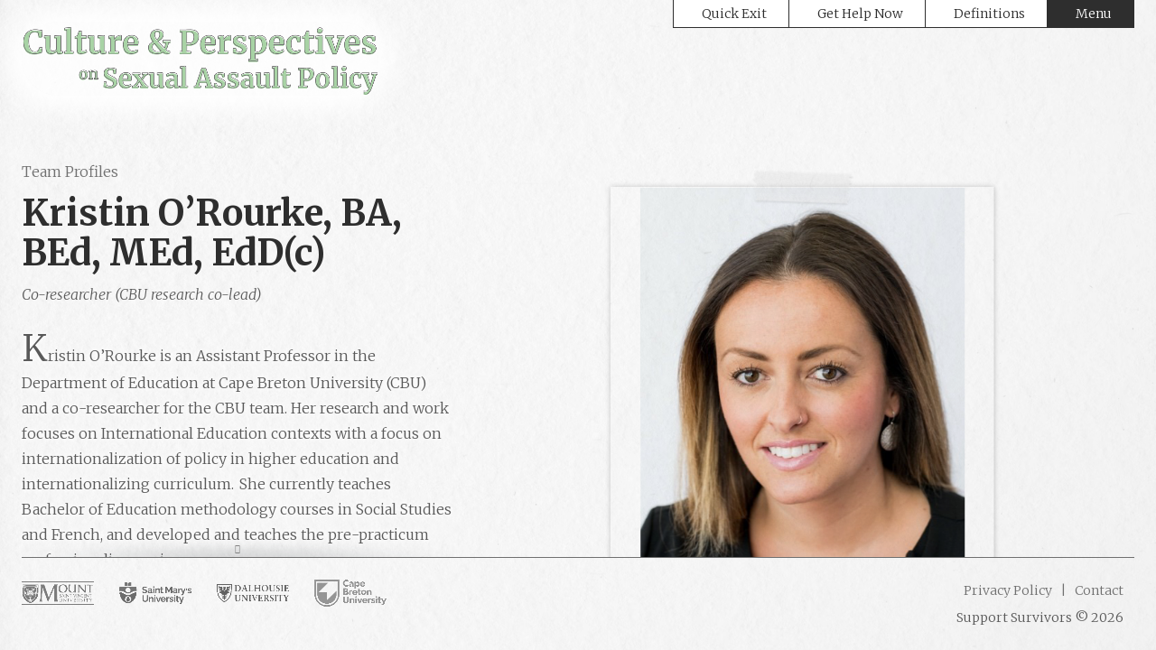

--- FILE ---
content_type: text/html; charset=UTF-8
request_url: https://supportsurvivors.ca/team-profiles/kristin-orourke/
body_size: 41011
content:
<!doctype html>
<html lang="en-CA">
<head>
	<meta name='robots' content='index, follow, max-image-preview:large, max-snippet:-1, max-video-preview:-1' />

	<!-- This site is optimized with the Yoast SEO plugin v26.8 - https://yoast.com/product/yoast-seo-wordpress/ -->
	<title>Kristin O’Rourke, BA, BEd, MEd, EdD(c) - Support Survivors</title>
	<link rel="canonical" href="https://supportsurvivors.mdhost.ca/team-profiles/kristin-orourke/" />
	<meta property="og:locale" content="en_US" />
	<meta property="og:type" content="article" />
	<meta property="og:title" content="Kristin O’Rourke, BA, BEd, MEd, EdD(c) - Support Survivors" />
	<meta property="og:description" content="Kristin O’Rourke is an Assistant Professor in the Department of Education at Cape Breton University (CBU) and a co-researcher for the CBU team. Her research and work focuses on International Education contexts with a focus&hellip;" />
	<meta property="og:url" content="https://supportsurvivors.mdhost.ca/team-profiles/kristin-orourke/" />
	<meta property="og:site_name" content="Support Survivors" />
	<meta property="article:modified_time" content="2022-05-10T13:58:07+00:00" />
	<meta property="og:image" content="https://supportsurvivors.mdhost.ca/wp-content/uploads/2022/04/Kristin-ORourke.jpg" />
	<meta property="og:image:width" content="470" />
	<meta property="og:image:height" content="706" />
	<meta property="og:image:type" content="image/jpeg" />
	<meta name="twitter:card" content="summary_large_image" />
	<script type="application/ld+json" class="yoast-schema-graph">{"@context":"https://schema.org","@graph":[{"@type":"WebPage","@id":"https://supportsurvivors.mdhost.ca/team-profiles/kristin-orourke/","url":"https://supportsurvivors.mdhost.ca/team-profiles/kristin-orourke/","name":"Kristin O’Rourke, BA, BEd, MEd, EdD(c) - Support Survivors","isPartOf":{"@id":"https://supportsurvivors.ca/#website"},"primaryImageOfPage":{"@id":"https://supportsurvivors.mdhost.ca/team-profiles/kristin-orourke/#primaryimage"},"image":{"@id":"https://supportsurvivors.mdhost.ca/team-profiles/kristin-orourke/#primaryimage"},"thumbnailUrl":"https://supportsurvivors.ca/wp-content/uploads/2022/04/Kristin-ORourke.jpg","datePublished":"2022-04-14T00:06:01+00:00","dateModified":"2022-05-10T13:58:07+00:00","breadcrumb":{"@id":"https://supportsurvivors.mdhost.ca/team-profiles/kristin-orourke/#breadcrumb"},"inLanguage":"en-CA","potentialAction":[{"@type":"ReadAction","target":["https://supportsurvivors.mdhost.ca/team-profiles/kristin-orourke/"]}]},{"@type":"ImageObject","inLanguage":"en-CA","@id":"https://supportsurvivors.mdhost.ca/team-profiles/kristin-orourke/#primaryimage","url":"https://supportsurvivors.ca/wp-content/uploads/2022/04/Kristin-ORourke.jpg","contentUrl":"https://supportsurvivors.ca/wp-content/uploads/2022/04/Kristin-ORourke.jpg","width":470,"height":706},{"@type":"BreadcrumbList","@id":"https://supportsurvivors.mdhost.ca/team-profiles/kristin-orourke/#breadcrumb","itemListElement":[{"@type":"ListItem","position":1,"name":"Home","item":"https://supportsurvivors.ca/"},{"@type":"ListItem","position":2,"name":"Team Profiles","item":"https://supportsurvivors.mdhost.ca/team-profiles/"},{"@type":"ListItem","position":3,"name":"Kristin O’Rourke, BA, BEd, MEd, EdD(c)"}]},{"@type":"WebSite","@id":"https://supportsurvivors.ca/#website","url":"https://supportsurvivors.ca/","name":"Support Survivors","description":"Support sexual assault survivors in culturally sensitive and anti-racist ways","publisher":{"@id":"https://supportsurvivors.ca/#organization"},"potentialAction":[{"@type":"SearchAction","target":{"@type":"EntryPoint","urlTemplate":"https://supportsurvivors.ca/?s={search_term_string}"},"query-input":{"@type":"PropertyValueSpecification","valueRequired":true,"valueName":"search_term_string"}}],"inLanguage":"en-CA"},{"@type":"Organization","@id":"https://supportsurvivors.ca/#organization","name":"Support Survivors","url":"https://supportsurvivors.ca/","logo":{"@type":"ImageObject","inLanguage":"en-CA","@id":"https://supportsurvivors.ca/#/schema/logo/image/","url":"https://supportsurvivors.ca/wp-content/uploads/2022/05/logo-capsap.png","contentUrl":"https://supportsurvivors.ca/wp-content/uploads/2022/05/logo-capsap.png","width":1176,"height":243,"caption":"Support Survivors"},"image":{"@id":"https://supportsurvivors.ca/#/schema/logo/image/"}}]}</script>
	<!-- / Yoast SEO plugin. -->


<link rel='dns-prefetch' href='//kit.fontawesome.com' />
<link rel='dns-prefetch' href='//www.googletagmanager.com' />
<link rel="alternate" type="application/rss+xml" title="Support Survivors &raquo; Feed" href="https://supportsurvivors.ca/feed/" />
<link rel="alternate" title="oEmbed (JSON)" type="application/json+oembed" href="https://supportsurvivors.ca/wp-json/oembed/1.0/embed?url=https%3A%2F%2Fsupportsurvivors.ca%2Fteam-profiles%2Fkristin-orourke%2F" />
<link rel="alternate" title="oEmbed (XML)" type="text/xml+oembed" href="https://supportsurvivors.ca/wp-json/oembed/1.0/embed?url=https%3A%2F%2Fsupportsurvivors.ca%2Fteam-profiles%2Fkristin-orourke%2F&#038;format=xml" />
<style id='wp-img-auto-sizes-contain-inline-css' type='text/css'>
img:is([sizes=auto i],[sizes^="auto," i]){contain-intrinsic-size:3000px 1500px}
/*# sourceURL=wp-img-auto-sizes-contain-inline-css */
</style>
<style id='wp-emoji-styles-inline-css' type='text/css'>

	img.wp-smiley, img.emoji {
		display: inline !important;
		border: none !important;
		box-shadow: none !important;
		height: 1em !important;
		width: 1em !important;
		margin: 0 0.07em !important;
		vertical-align: -0.1em !important;
		background: none !important;
		padding: 0 !important;
	}
/*# sourceURL=wp-emoji-styles-inline-css */
</style>
<style id='wp-block-library-inline-css' type='text/css'>
:root{--wp-block-synced-color:#7a00df;--wp-block-synced-color--rgb:122,0,223;--wp-bound-block-color:var(--wp-block-synced-color);--wp-editor-canvas-background:#ddd;--wp-admin-theme-color:#007cba;--wp-admin-theme-color--rgb:0,124,186;--wp-admin-theme-color-darker-10:#006ba1;--wp-admin-theme-color-darker-10--rgb:0,107,160.5;--wp-admin-theme-color-darker-20:#005a87;--wp-admin-theme-color-darker-20--rgb:0,90,135;--wp-admin-border-width-focus:2px}@media (min-resolution:192dpi){:root{--wp-admin-border-width-focus:1.5px}}.wp-element-button{cursor:pointer}:root .has-very-light-gray-background-color{background-color:#eee}:root .has-very-dark-gray-background-color{background-color:#313131}:root .has-very-light-gray-color{color:#eee}:root .has-very-dark-gray-color{color:#313131}:root .has-vivid-green-cyan-to-vivid-cyan-blue-gradient-background{background:linear-gradient(135deg,#00d084,#0693e3)}:root .has-purple-crush-gradient-background{background:linear-gradient(135deg,#34e2e4,#4721fb 50%,#ab1dfe)}:root .has-hazy-dawn-gradient-background{background:linear-gradient(135deg,#faaca8,#dad0ec)}:root .has-subdued-olive-gradient-background{background:linear-gradient(135deg,#fafae1,#67a671)}:root .has-atomic-cream-gradient-background{background:linear-gradient(135deg,#fdd79a,#004a59)}:root .has-nightshade-gradient-background{background:linear-gradient(135deg,#330968,#31cdcf)}:root .has-midnight-gradient-background{background:linear-gradient(135deg,#020381,#2874fc)}:root{--wp--preset--font-size--normal:16px;--wp--preset--font-size--huge:42px}.has-regular-font-size{font-size:1em}.has-larger-font-size{font-size:2.625em}.has-normal-font-size{font-size:var(--wp--preset--font-size--normal)}.has-huge-font-size{font-size:var(--wp--preset--font-size--huge)}.has-text-align-center{text-align:center}.has-text-align-left{text-align:left}.has-text-align-right{text-align:right}.has-fit-text{white-space:nowrap!important}#end-resizable-editor-section{display:none}.aligncenter{clear:both}.items-justified-left{justify-content:flex-start}.items-justified-center{justify-content:center}.items-justified-right{justify-content:flex-end}.items-justified-space-between{justify-content:space-between}.screen-reader-text{border:0;clip-path:inset(50%);height:1px;margin:-1px;overflow:hidden;padding:0;position:absolute;width:1px;word-wrap:normal!important}.screen-reader-text:focus{background-color:#ddd;clip-path:none;color:#444;display:block;font-size:1em;height:auto;left:5px;line-height:normal;padding:15px 23px 14px;text-decoration:none;top:5px;width:auto;z-index:100000}html :where(.has-border-color){border-style:solid}html :where([style*=border-top-color]){border-top-style:solid}html :where([style*=border-right-color]){border-right-style:solid}html :where([style*=border-bottom-color]){border-bottom-style:solid}html :where([style*=border-left-color]){border-left-style:solid}html :where([style*=border-width]){border-style:solid}html :where([style*=border-top-width]){border-top-style:solid}html :where([style*=border-right-width]){border-right-style:solid}html :where([style*=border-bottom-width]){border-bottom-style:solid}html :where([style*=border-left-width]){border-left-style:solid}html :where(img[class*=wp-image-]){height:auto;max-width:100%}:where(figure){margin:0 0 1em}html :where(.is-position-sticky){--wp-admin--admin-bar--position-offset:var(--wp-admin--admin-bar--height,0px)}@media screen and (max-width:600px){html :where(.is-position-sticky){--wp-admin--admin-bar--position-offset:0px}}

/*# sourceURL=wp-block-library-inline-css */
</style><style id='global-styles-inline-css' type='text/css'>
:root{--wp--preset--aspect-ratio--square: 1;--wp--preset--aspect-ratio--4-3: 4/3;--wp--preset--aspect-ratio--3-4: 3/4;--wp--preset--aspect-ratio--3-2: 3/2;--wp--preset--aspect-ratio--2-3: 2/3;--wp--preset--aspect-ratio--16-9: 16/9;--wp--preset--aspect-ratio--9-16: 9/16;--wp--preset--color--black: #000000;--wp--preset--color--cyan-bluish-gray: #abb8c3;--wp--preset--color--white: #ffffff;--wp--preset--color--pale-pink: #f78da7;--wp--preset--color--vivid-red: #cf2e2e;--wp--preset--color--luminous-vivid-orange: #ff6900;--wp--preset--color--luminous-vivid-amber: #fcb900;--wp--preset--color--light-green-cyan: #7bdcb5;--wp--preset--color--vivid-green-cyan: #00d084;--wp--preset--color--pale-cyan-blue: #8ed1fc;--wp--preset--color--vivid-cyan-blue: #0693e3;--wp--preset--color--vivid-purple: #9b51e0;--wp--preset--gradient--vivid-cyan-blue-to-vivid-purple: linear-gradient(135deg,rgb(6,147,227) 0%,rgb(155,81,224) 100%);--wp--preset--gradient--light-green-cyan-to-vivid-green-cyan: linear-gradient(135deg,rgb(122,220,180) 0%,rgb(0,208,130) 100%);--wp--preset--gradient--luminous-vivid-amber-to-luminous-vivid-orange: linear-gradient(135deg,rgb(252,185,0) 0%,rgb(255,105,0) 100%);--wp--preset--gradient--luminous-vivid-orange-to-vivid-red: linear-gradient(135deg,rgb(255,105,0) 0%,rgb(207,46,46) 100%);--wp--preset--gradient--very-light-gray-to-cyan-bluish-gray: linear-gradient(135deg,rgb(238,238,238) 0%,rgb(169,184,195) 100%);--wp--preset--gradient--cool-to-warm-spectrum: linear-gradient(135deg,rgb(74,234,220) 0%,rgb(151,120,209) 20%,rgb(207,42,186) 40%,rgb(238,44,130) 60%,rgb(251,105,98) 80%,rgb(254,248,76) 100%);--wp--preset--gradient--blush-light-purple: linear-gradient(135deg,rgb(255,206,236) 0%,rgb(152,150,240) 100%);--wp--preset--gradient--blush-bordeaux: linear-gradient(135deg,rgb(254,205,165) 0%,rgb(254,45,45) 50%,rgb(107,0,62) 100%);--wp--preset--gradient--luminous-dusk: linear-gradient(135deg,rgb(255,203,112) 0%,rgb(199,81,192) 50%,rgb(65,88,208) 100%);--wp--preset--gradient--pale-ocean: linear-gradient(135deg,rgb(255,245,203) 0%,rgb(182,227,212) 50%,rgb(51,167,181) 100%);--wp--preset--gradient--electric-grass: linear-gradient(135deg,rgb(202,248,128) 0%,rgb(113,206,126) 100%);--wp--preset--gradient--midnight: linear-gradient(135deg,rgb(2,3,129) 0%,rgb(40,116,252) 100%);--wp--preset--font-size--small: 13px;--wp--preset--font-size--medium: 20px;--wp--preset--font-size--large: 36px;--wp--preset--font-size--x-large: 42px;--wp--preset--spacing--20: 0.44rem;--wp--preset--spacing--30: 0.67rem;--wp--preset--spacing--40: 1rem;--wp--preset--spacing--50: 1.5rem;--wp--preset--spacing--60: 2.25rem;--wp--preset--spacing--70: 3.38rem;--wp--preset--spacing--80: 5.06rem;--wp--preset--shadow--natural: 6px 6px 9px rgba(0, 0, 0, 0.2);--wp--preset--shadow--deep: 12px 12px 50px rgba(0, 0, 0, 0.4);--wp--preset--shadow--sharp: 6px 6px 0px rgba(0, 0, 0, 0.2);--wp--preset--shadow--outlined: 6px 6px 0px -3px rgb(255, 255, 255), 6px 6px rgb(0, 0, 0);--wp--preset--shadow--crisp: 6px 6px 0px rgb(0, 0, 0);}:where(.is-layout-flex){gap: 0.5em;}:where(.is-layout-grid){gap: 0.5em;}body .is-layout-flex{display: flex;}.is-layout-flex{flex-wrap: wrap;align-items: center;}.is-layout-flex > :is(*, div){margin: 0;}body .is-layout-grid{display: grid;}.is-layout-grid > :is(*, div){margin: 0;}:where(.wp-block-columns.is-layout-flex){gap: 2em;}:where(.wp-block-columns.is-layout-grid){gap: 2em;}:where(.wp-block-post-template.is-layout-flex){gap: 1.25em;}:where(.wp-block-post-template.is-layout-grid){gap: 1.25em;}.has-black-color{color: var(--wp--preset--color--black) !important;}.has-cyan-bluish-gray-color{color: var(--wp--preset--color--cyan-bluish-gray) !important;}.has-white-color{color: var(--wp--preset--color--white) !important;}.has-pale-pink-color{color: var(--wp--preset--color--pale-pink) !important;}.has-vivid-red-color{color: var(--wp--preset--color--vivid-red) !important;}.has-luminous-vivid-orange-color{color: var(--wp--preset--color--luminous-vivid-orange) !important;}.has-luminous-vivid-amber-color{color: var(--wp--preset--color--luminous-vivid-amber) !important;}.has-light-green-cyan-color{color: var(--wp--preset--color--light-green-cyan) !important;}.has-vivid-green-cyan-color{color: var(--wp--preset--color--vivid-green-cyan) !important;}.has-pale-cyan-blue-color{color: var(--wp--preset--color--pale-cyan-blue) !important;}.has-vivid-cyan-blue-color{color: var(--wp--preset--color--vivid-cyan-blue) !important;}.has-vivid-purple-color{color: var(--wp--preset--color--vivid-purple) !important;}.has-black-background-color{background-color: var(--wp--preset--color--black) !important;}.has-cyan-bluish-gray-background-color{background-color: var(--wp--preset--color--cyan-bluish-gray) !important;}.has-white-background-color{background-color: var(--wp--preset--color--white) !important;}.has-pale-pink-background-color{background-color: var(--wp--preset--color--pale-pink) !important;}.has-vivid-red-background-color{background-color: var(--wp--preset--color--vivid-red) !important;}.has-luminous-vivid-orange-background-color{background-color: var(--wp--preset--color--luminous-vivid-orange) !important;}.has-luminous-vivid-amber-background-color{background-color: var(--wp--preset--color--luminous-vivid-amber) !important;}.has-light-green-cyan-background-color{background-color: var(--wp--preset--color--light-green-cyan) !important;}.has-vivid-green-cyan-background-color{background-color: var(--wp--preset--color--vivid-green-cyan) !important;}.has-pale-cyan-blue-background-color{background-color: var(--wp--preset--color--pale-cyan-blue) !important;}.has-vivid-cyan-blue-background-color{background-color: var(--wp--preset--color--vivid-cyan-blue) !important;}.has-vivid-purple-background-color{background-color: var(--wp--preset--color--vivid-purple) !important;}.has-black-border-color{border-color: var(--wp--preset--color--black) !important;}.has-cyan-bluish-gray-border-color{border-color: var(--wp--preset--color--cyan-bluish-gray) !important;}.has-white-border-color{border-color: var(--wp--preset--color--white) !important;}.has-pale-pink-border-color{border-color: var(--wp--preset--color--pale-pink) !important;}.has-vivid-red-border-color{border-color: var(--wp--preset--color--vivid-red) !important;}.has-luminous-vivid-orange-border-color{border-color: var(--wp--preset--color--luminous-vivid-orange) !important;}.has-luminous-vivid-amber-border-color{border-color: var(--wp--preset--color--luminous-vivid-amber) !important;}.has-light-green-cyan-border-color{border-color: var(--wp--preset--color--light-green-cyan) !important;}.has-vivid-green-cyan-border-color{border-color: var(--wp--preset--color--vivid-green-cyan) !important;}.has-pale-cyan-blue-border-color{border-color: var(--wp--preset--color--pale-cyan-blue) !important;}.has-vivid-cyan-blue-border-color{border-color: var(--wp--preset--color--vivid-cyan-blue) !important;}.has-vivid-purple-border-color{border-color: var(--wp--preset--color--vivid-purple) !important;}.has-vivid-cyan-blue-to-vivid-purple-gradient-background{background: var(--wp--preset--gradient--vivid-cyan-blue-to-vivid-purple) !important;}.has-light-green-cyan-to-vivid-green-cyan-gradient-background{background: var(--wp--preset--gradient--light-green-cyan-to-vivid-green-cyan) !important;}.has-luminous-vivid-amber-to-luminous-vivid-orange-gradient-background{background: var(--wp--preset--gradient--luminous-vivid-amber-to-luminous-vivid-orange) !important;}.has-luminous-vivid-orange-to-vivid-red-gradient-background{background: var(--wp--preset--gradient--luminous-vivid-orange-to-vivid-red) !important;}.has-very-light-gray-to-cyan-bluish-gray-gradient-background{background: var(--wp--preset--gradient--very-light-gray-to-cyan-bluish-gray) !important;}.has-cool-to-warm-spectrum-gradient-background{background: var(--wp--preset--gradient--cool-to-warm-spectrum) !important;}.has-blush-light-purple-gradient-background{background: var(--wp--preset--gradient--blush-light-purple) !important;}.has-blush-bordeaux-gradient-background{background: var(--wp--preset--gradient--blush-bordeaux) !important;}.has-luminous-dusk-gradient-background{background: var(--wp--preset--gradient--luminous-dusk) !important;}.has-pale-ocean-gradient-background{background: var(--wp--preset--gradient--pale-ocean) !important;}.has-electric-grass-gradient-background{background: var(--wp--preset--gradient--electric-grass) !important;}.has-midnight-gradient-background{background: var(--wp--preset--gradient--midnight) !important;}.has-small-font-size{font-size: var(--wp--preset--font-size--small) !important;}.has-medium-font-size{font-size: var(--wp--preset--font-size--medium) !important;}.has-large-font-size{font-size: var(--wp--preset--font-size--large) !important;}.has-x-large-font-size{font-size: var(--wp--preset--font-size--x-large) !important;}
/*# sourceURL=global-styles-inline-css */
</style>

<style id='classic-theme-styles-inline-css' type='text/css'>
/*! This file is auto-generated */
.wp-block-button__link{color:#fff;background-color:#32373c;border-radius:9999px;box-shadow:none;text-decoration:none;padding:calc(.667em + 2px) calc(1.333em + 2px);font-size:1.125em}.wp-block-file__button{background:#32373c;color:#fff;text-decoration:none}
/*# sourceURL=/wp-includes/css/classic-themes.min.css */
</style>
<link rel='stylesheet' id='capsap-style-css' href='https://supportsurvivors.ca/wp-content/themes/capsap/assets/css/styles.css?ver=1654703656' type='text/css' media='all' />
<script type="text/javascript" src="https://supportsurvivors.ca/wp-includes/js/jquery/jquery.min.js?ver=3.7.1" id="jquery-core-js"></script>
<script type="text/javascript" src="https://supportsurvivors.ca/wp-includes/js/jquery/jquery-migrate.min.js?ver=3.4.1" id="jquery-migrate-js"></script>

<!-- Google Analytics snippet added by Site Kit -->
<script type="text/javascript" src="https://www.googletagmanager.com/gtag/js?id=UA-230090613-1" id="google_gtagjs-js" async></script>
<script type="text/javascript" id="google_gtagjs-js-after">
/* <![CDATA[ */
window.dataLayer = window.dataLayer || [];function gtag(){dataLayer.push(arguments);}
gtag('set', 'linker', {"domains":["supportsurvivors.ca"]} );
gtag("js", new Date());
gtag("set", "developer_id.dZTNiMT", true);
gtag("config", "UA-230090613-1", {"anonymize_ip":true});
gtag("config", "G-MY06KNPJHF");
//# sourceURL=google_gtagjs-js-after
/* ]]> */
</script>

<!-- End Google Analytics snippet added by Site Kit -->
<link rel="https://api.w.org/" href="https://supportsurvivors.ca/wp-json/" /><link rel="EditURI" type="application/rsd+xml" title="RSD" href="https://supportsurvivors.ca/xmlrpc.php?rsd" />
<meta name="generator" content="WordPress 6.9" />
<link rel='shortlink' href='https://supportsurvivors.ca/?p=5495' />
<meta name="generator" content="Site Kit by Google 1.116.0" />    <meta charset="UTF-8">
    <meta name="viewport" content="width=device-width, initial-scale=1">
    <meta name="description" content="Kristin O’Rourke is an Assistant Professor in the Department of Education at Cape Breton University (CBU) and a co-researcher for the CBU team. Her research and work focuses on International Education contexts with a focus&hellip;">
    <meta property="og:type" content="article" />
    <meta property="og:url" content="https://supportsurvivors.ca/team-profiles/kristin-orourke" />
    <meta property="og:title" content="Support Survivors" />
    <meta property="og:description" content="Kristin O’Rourke is an Assistant Professor in the Department of Education at Cape Breton University (CBU) and a co-researcher for the CBU team. Her research and work focuses on International Education contexts with a focus&hellip;" />
    <meta property="og:image" content="https://supportsurvivors.ca/wp-content/themes/capsap/assets/dist/img/image-share-default.jpg" />
    <link rel="icon" href="https://supportsurvivors.ca/wp-content/uploads/2022/05/cropped-icon-capsap-32x32.jpg" sizes="32x32" />
<link rel="icon" href="https://supportsurvivors.ca/wp-content/uploads/2022/05/cropped-icon-capsap-192x192.jpg" sizes="192x192" />
<link rel="apple-touch-icon" href="https://supportsurvivors.ca/wp-content/uploads/2022/05/cropped-icon-capsap-180x180.jpg" />
<meta name="msapplication-TileImage" content="https://supportsurvivors.ca/wp-content/uploads/2022/05/cropped-icon-capsap-270x270.jpg" />
</head>

<body class="wp-singular team-member-template-default single single-team-member postid-5495 wp-custom-logo wp-theme-capsap">
<header class="c-header">
    <div class="o-wrapper o-wrapper--full">
        <div class="o-layout">
            <div class="o-layout__item u-1/2 u-3/5@tablet u-1/3@desktop">
                <div class="c-header__logo">
                                        <a href="https://supportsurvivors.ca/" class="custom-logo-link" rel="home"><img width="1176" height="243" src="https://supportsurvivors.ca/wp-content/uploads/2022/05/logo-capsap.png" class="custom-logo" alt="Culture &amp; Perspectives on Sexual Assault Policy" decoding="async" fetchpriority="high" srcset="https://supportsurvivors.ca/wp-content/uploads/2022/05/logo-capsap.png 1176w, https://supportsurvivors.ca/wp-content/uploads/2022/05/logo-capsap-300x62.png 300w, https://supportsurvivors.ca/wp-content/uploads/2022/05/logo-capsap-1024x212.png 1024w, https://supportsurvivors.ca/wp-content/uploads/2022/05/logo-capsap-768x159.png 768w" sizes="(max-width: 1176px) 100vw, 1176px" /></a>                                    </div> <!-- /.c-header__logo -->
            </div>
            <div class="o-layout__item u-1/2 u-2/5@tablet u-2/3@desktop">
                <div class="c-header__menu">
                    <nav id="top-menu" class="c-top-menu"><ul id="menu-top-menu" class="c-top-menu__list"><li id="menu-item-6240" class="menu-item menu-item-type-custom menu-item-object-custom menu-item-6240 c-top-menu__item"><a href="https://google.com"><i class="fa fa-external-link-alt  fa-fw"></i>Quick Exit</a></li>
<li id="menu-item-6241" class="js-toggle-menu-help menu-item menu-item-type-custom menu-item-object-custom menu-item-6241 c-top-menu__item"><a href="#"><i class="fa fa-headset  fa-fw"></i>Get Help Now</a></li>
<li id="menu-item-6242" class="menu-item menu-item-type-post_type_archive menu-item-object-definition menu-item-6242 c-top-menu__item"><a href="https://supportsurvivors.ca/definitions/"><i class="fa fa-book fa-fw"></i>Definitions</a></li>
<li id="menu-item-6243" class="js-toggle-menu menu-item menu-item-type-custom menu-item-object-custom menu-item-6243 c-top-menu__item"><a href="#"><i class="fa fa-bars  fa-fw"></i>Menu</a></li>
</ul></nav>                </div> <!-- /.c-header__menu -->
                <div class="c-header__menu-toggle">
                    <a href="#" class="js-toggle-menu-help"><i class="fa fa-headset fa-lg fa-fw"></i> <span class="screen-reader-text">Show menu</span></a>
                    <a href="#" class="js-toggle-menu"><i class="fa fa-bars fa-lg fa-fw"></i> <span class="screen-reader-text">Show menu</span></a>
                </div>
            </div>
        </div>
    </div>

    <div class="c-flip-box">
    <div class="c-flip-box__inner">
        <div class="c-flip-box__front">
            <div class="c-flip-box__close">
                <a href="#" class="js-toggle-menu"><i class="fa fa-times fa-fw"></i> Close</a>
            </div> <!-- /.c-flip-box__close -->

            <div class="c-flip-box__menu">
                <nav id="flip-box-menu" class="c-flip-box-menu o-scroll-block"><ul id="menu-flip-box-menu" class="c-flip-box-menu__list"><li id="menu-item-6245" class="menu-item menu-item-type-post_type menu-item-object-page menu-item-has-children menu-item-6245 c-flip-box-menu__item"><a href="https://supportsurvivors.ca/sexual-assault-perspectives/">Perspectives on Sexual Assault Policy</a>
<ul class="sub-menu">
	<li id="menu-item-6246" class="menu-item menu-item-type-post_type menu-item-object-page menu-item-6246 c-flip-box-menu__item"><a href="https://supportsurvivors.ca/sexual-assault-perspectives/themes-overview/">Themes Overview</a></li>
	<li id="menu-item-6247" class="menu-item menu-item-type-post_type menu-item-object-page menu-item-6247 c-flip-box-menu__item"><a href="https://supportsurvivors.ca/sexual-assault-perspectives/culture-descriptions/">Culture Descriptions</a></li>
</ul>
</li>
<li id="menu-item-6497" class="menu-item menu-item-type-post_type_archive menu-item-object-recommendation menu-item-6497 c-flip-box-menu__item"><a href="https://supportsurvivors.ca/recommendations/">Recommendations for Service Providers</a></li>
<li id="menu-item-6631" class="menu-item menu-item-type-post_type menu-item-object-page menu-item-6631 c-flip-box-menu__item"><a href="https://supportsurvivors.ca/understanding-policies-services/">Understanding Policies &#038; Services</a></li>
<li id="menu-item-6257" class="menu-item menu-item-type-post_type menu-item-object-page menu-item-has-children menu-item-6257 c-flip-box-menu__item"><a href="https://supportsurvivors.ca/tools-resources/">Tools and Resources</a>
<ul class="sub-menu">
	<li id="menu-item-6258" class="menu-item menu-item-type-post_type menu-item-object-page menu-item-6258 c-flip-box-menu__item"><a href="https://supportsurvivors.ca/tools-resources/recommendation-resources/">Recommendation Resources</a></li>
	<li id="menu-item-6259" class="menu-item menu-item-type-post_type menu-item-object-page menu-item-6259 c-flip-box-menu__item"><a href="https://supportsurvivors.ca/tools-resources/supporting-survivors-guide/">Supporting Survivors Guide</a></li>
	<li id="menu-item-6519" class="menu-item menu-item-type-post_type_archive menu-item-object-resource menu-item-6519 c-flip-box-menu__item"><a href="https://supportsurvivors.ca/cultural-resources/">Cultural Resources</a></li>
</ul>
</li>
<li id="menu-item-6248" class="menu-item menu-item-type-post_type menu-item-object-page menu-item-has-children menu-item-6248 c-flip-box-menu__item"><a href="https://supportsurvivors.ca/about-capsap/">About CAPSAP</a>
<ul class="sub-menu">
	<li id="menu-item-6353" class="menu-item menu-item-type-post_type_archive menu-item-object-team-member menu-item-6353 c-flip-box-menu__item current-page-ancestor"><a href="https://supportsurvivors.ca/team-profiles/">Team Profiles</a></li>
	<li id="menu-item-6250" class="menu-item menu-item-type-post_type menu-item-object-page menu-item-6250 c-flip-box-menu__item"><a href="https://supportsurvivors.ca/about-capsap/focus-group-discussion-guide/">Focus Group Discussion Guide</a></li>
	<li id="menu-item-6643" class="menu-item menu-item-type-post_type menu-item-object-page menu-item-6643 c-flip-box-menu__item"><a href="https://supportsurvivors.ca/about-capsap/scholarly-publications/">Scholarly Publications</a></li>
	<li id="menu-item-6253" class="menu-item menu-item-type-post_type menu-item-object-page menu-item-6253 c-flip-box-menu__item"><a href="https://supportsurvivors.ca/about-capsap/institutional-reports/">Institutional Reports</a></li>
	<li id="menu-item-6628" class="menu-item menu-item-type-post_type menu-item-object-page menu-item-6628 c-flip-box-menu__item"><a href="https://supportsurvivors.ca/about-capsap/sweet-nicole-song/">Songwriter Workshop: Sweet Nicole</a></li>
	<li id="menu-item-6579" class="menu-item menu-item-type-post_type_archive menu-item-object-definition menu-item-6579 c-flip-box-menu__item"><a href="https://supportsurvivors.ca/definitions/">Definitions</a></li>
</ul>
</li>
</ul></nav>
                <div class="c-flip-box__help">
                    <div class="o-scroll-block">
                                                    <div class="u-margin-vertical">
                                                                    <p style="text-align: center;">For crisis intervention or mental distress: Provincial Mental Health and Addictions Crisis Line:<br />
<a href="tel:18884298167"> 1-888-429-8167</a></p>
<p style="text-align: center;">For Confidential support to post-secondary students in Nova Scotia:<br />
Good2Talk: <a href="tel:1833292698">1-833-292-3698</a><br />
or text <strong>GOOD2TALKNS</strong> to <strong>686868</strong></p>
<p style="text-align: center;">Sexual Assault Nurse Examiner program for the Halifax area:<br />
<a href="tel:9024250122">902-425-0122</a></p>
<p style="text-align: center;"><a href="https://nshealth.ca/service-details/Sexual%20Assault%20Nurse%20Examiner%20(SANE)%20Program" target="_blank" rel="noopener">Get toll-free numbers for other Nova Scotia regions</a></p>
<p>&nbsp;</p>
<p style="text-align: center;"><strong>EMERGENCY CONTACT<br />
</strong>If you are in immediate danger, call 911.</p>
                                                            </div>
                                                            <a href="#" class="c-btn c-btn--solid u-margin-none"><i class="fa fa-mobile-alt fa-fw"></i> Get Help Now</a>
                                                                        </div> <!-- /.o-scroll-block -->
                </div> <!-- /.c-flip-box__help -->

                <hr class="u-margin-none">
            </div> <!-- /.c-flip-box__menu -->

            <div class="c-flip-box__footer"></div> <!-- /.c-flip-box__footer -->
            <div class="c-flip-box__coil"></div>
        </div> <!-- /.c-flip-box__front -->
    </div> <!-- /.c-flip-box__inner -->
</div> <!-- /.c-flip-box -->
</header> <!-- /.c-header -->

<a class="skip-link screen-reader-text" href="#content">Skip to content</a>

    <div class="c-background featured-background">
        <div class="c-background__layout">
            <div class="o-layout">
                <div class="o-layout__item u-1/1 u-1/1 u-2/5@desktop u-push-1/2@desktop u-3/5@wide u-push-2/5@wide">
                    <div class="c-background__item">
                                                                            <div class="c-background-featured leaf">
    <div class="c-background-featured__item">
                    <div class="c-loose-leaf">
                <div class="c-loose-leaf__tape"></div>
                <div class="c-loose-leaf__shadow"></div>
                <div class="c-loose-leaf__content">
                    <img width="470" height="706" src="https://supportsurvivors.ca/wp-content/uploads/2022/04/Kristin-ORourke.jpg" class="attachment-full size-full wp-post-image" alt="" decoding="async" srcset="https://supportsurvivors.ca/wp-content/uploads/2022/04/Kristin-ORourke.jpg 470w, https://supportsurvivors.ca/wp-content/uploads/2022/04/Kristin-ORourke-200x300.jpg 200w" sizes="(max-width: 470px) 100vw, 470px" />                </div>
            </div>
            </div>
</div>                                                                                            </div> <!-- /.c-background__item -->
                </div>
            </div>
        </div> <!-- /.c-background__layout -->
    </div> <!-- /.c-background -->

    <main class="c-main" id="content">
        <div class="o-wrapper o-wrapper--full">
            <div class="o-layout">
                <div class="o-layout__item u-1/1 u-2/5@desktop">
                    <div class="o-scroll-block">
                        <div class="c-main__heading">
            <div class="c-parent-link">
            <a href="https://supportsurvivors.ca/team-profiles/">Team Profiles</a>
        </div> <!-- /.c-breadcrumbs -->
    
    <h1 class="u-margin-bottom-small">Kristin O’Rourke, BA, BEd, MEd, EdD(c)</h1>

            <p><em>Co-researcher (CBU research co-lead)</em></p>
    
    
    
    
    
            <aside class="post-meta"><div class="c-post-meta">                                                        </div></aside>
    </div> <!-- /.c-main__heading -->



                        
                        <div class="o-content ">
                            <p>Kristin O’Rourke is an Assistant Professor in the Department of Education at Cape Breton University (CBU) and a co-researcher for the CBU team. Her research and work focuses on International Education contexts with a focus on internationalization of policy in higher education and internationalizing curriculum.  She currently teaches Bachelor of Education methodology courses in Social Studies and French, and developed and teaches the pre-practicum professionalism series.</p>
                        </div>

                        
                                                    <div>
                                <a href="https://supportsurvivors.ca/team-profiles/" class="c-btn c-btn--text u-padding-left-none"><i class="fa fa-arrow-left"></i> <strong><em>Go back</em></strong></a>
                            </div>
                                            </div> <!-- /.o-scroll-block -->
                </div>
            </div>
        </div>
    </main> <!-- /.c-main -->


<footer class="c-footer">
    <div class="o-wrapper o-wrapper--full">
        <hr>
        <div class="o-layout">
            <div class="o-layout__item u-1/1 u-1/2@desktop">
                <div class="c-footer__logos">
                                                                        <a href="https://www.msvu.ca/" target="_blank">
                                <img src="https://supportsurvivors.ca/wp-content/uploads/2022/05/logo-msvu.png" alt="Mount Saint Vincent University Logo">
                            </a>
                                                    <a href="https://www.smu.ca/" target="_blank">
                                <img src="https://supportsurvivors.ca/wp-content/uploads/2022/05/logo-smu.png" alt="Saint Mary's University Logo">
                            </a>
                                                    <a href="https://www.dal.ca/" target="_blank">
                                <img src="https://supportsurvivors.ca/wp-content/uploads/2022/05/logo-dal.png" alt="Dalhousie University Logo">
                            </a>
                                                    <a href="https://www.cbu.ca/" target="_blank">
                                <img src="https://supportsurvivors.ca/wp-content/uploads/2022/05/logo-cbu.png" alt="Cape Breton University Logo">
                            </a>
                                                            </div> <!-- /.c-footer__logos -->
            </div>
            <div class="o-layout__item u-1/1 u-1/2@desktop">
                <div class="c-footer__menu">
                    <nav id="footer-menu" class="c-footer-menu"><ul id="menu-footer-menu" class="c-footer-menu__list"><li id="menu-item-6244" class="menu-item menu-item-type-post_type menu-item-object-page menu-item-privacy-policy menu-item-6244 c-footer-menu__item"><a rel="privacy-policy" href="https://supportsurvivors.ca/privacy-policy/">Privacy Policy</a></li>
<li id="menu-item-6397" class="menu-item menu-item-type-custom menu-item-object-custom menu-item-6397 c-footer-menu__item"><a href="mailto:KelleyAnne.Malinen@msvu.ca"><i class="fa fa-envelope fa-fw"></i> Contact</a></li>
</ul></nav>                </div> <!-- /.c-footer__menu -->
                <div class="c-footer__copyright">
                    Support Survivors &copy; 2026                </div> <!-- /.c-footer__copyright -->
            </div>
        </div>
    </div>
</footer> <!-- /.c-footer -->
<script type="speculationrules">
{"prefetch":[{"source":"document","where":{"and":[{"href_matches":"/*"},{"not":{"href_matches":["/wp-*.php","/wp-admin/*","/wp-content/uploads/*","/wp-content/*","/wp-content/plugins/*","/wp-content/themes/capsap/*","/*\\?(.+)"]}},{"not":{"selector_matches":"a[rel~=\"nofollow\"]"}},{"not":{"selector_matches":".no-prefetch, .no-prefetch a"}}]},"eagerness":"conservative"}]}
</script>
<script type="text/javascript" src="//kit.fontawesome.com/5a8bbc383d.js?ver=6.x" id="fontawesome-js"></script>
<script type="text/javascript" id="capsap-scripts-js-extra">
/* <![CDATA[ */
var ajax = {"url":"https://supportsurvivors.ca/wp-admin/admin-ajax.php"};
var local = {"google_api_key":"AIzaSyDIDAjIBJAoZZ5Iy5y4n1XELnUFKG-zyNE"};
//# sourceURL=capsap-scripts-js-extra
/* ]]> */
</script>
<script type="text/javascript" src="https://supportsurvivors.ca/wp-content/themes/capsap/assets/js/scripts.js?ver=6.9" id="capsap-scripts-js"></script>
<script id="wp-emoji-settings" type="application/json">
{"baseUrl":"https://s.w.org/images/core/emoji/17.0.2/72x72/","ext":".png","svgUrl":"https://s.w.org/images/core/emoji/17.0.2/svg/","svgExt":".svg","source":{"concatemoji":"https://supportsurvivors.ca/wp-includes/js/wp-emoji-release.min.js?ver=6.9"}}
</script>
<script type="module">
/* <![CDATA[ */
/*! This file is auto-generated */
const a=JSON.parse(document.getElementById("wp-emoji-settings").textContent),o=(window._wpemojiSettings=a,"wpEmojiSettingsSupports"),s=["flag","emoji"];function i(e){try{var t={supportTests:e,timestamp:(new Date).valueOf()};sessionStorage.setItem(o,JSON.stringify(t))}catch(e){}}function c(e,t,n){e.clearRect(0,0,e.canvas.width,e.canvas.height),e.fillText(t,0,0);t=new Uint32Array(e.getImageData(0,0,e.canvas.width,e.canvas.height).data);e.clearRect(0,0,e.canvas.width,e.canvas.height),e.fillText(n,0,0);const a=new Uint32Array(e.getImageData(0,0,e.canvas.width,e.canvas.height).data);return t.every((e,t)=>e===a[t])}function p(e,t){e.clearRect(0,0,e.canvas.width,e.canvas.height),e.fillText(t,0,0);var n=e.getImageData(16,16,1,1);for(let e=0;e<n.data.length;e++)if(0!==n.data[e])return!1;return!0}function u(e,t,n,a){switch(t){case"flag":return n(e,"\ud83c\udff3\ufe0f\u200d\u26a7\ufe0f","\ud83c\udff3\ufe0f\u200b\u26a7\ufe0f")?!1:!n(e,"\ud83c\udde8\ud83c\uddf6","\ud83c\udde8\u200b\ud83c\uddf6")&&!n(e,"\ud83c\udff4\udb40\udc67\udb40\udc62\udb40\udc65\udb40\udc6e\udb40\udc67\udb40\udc7f","\ud83c\udff4\u200b\udb40\udc67\u200b\udb40\udc62\u200b\udb40\udc65\u200b\udb40\udc6e\u200b\udb40\udc67\u200b\udb40\udc7f");case"emoji":return!a(e,"\ud83e\u1fac8")}return!1}function f(e,t,n,a){let r;const o=(r="undefined"!=typeof WorkerGlobalScope&&self instanceof WorkerGlobalScope?new OffscreenCanvas(300,150):document.createElement("canvas")).getContext("2d",{willReadFrequently:!0}),s=(o.textBaseline="top",o.font="600 32px Arial",{});return e.forEach(e=>{s[e]=t(o,e,n,a)}),s}function r(e){var t=document.createElement("script");t.src=e,t.defer=!0,document.head.appendChild(t)}a.supports={everything:!0,everythingExceptFlag:!0},new Promise(t=>{let n=function(){try{var e=JSON.parse(sessionStorage.getItem(o));if("object"==typeof e&&"number"==typeof e.timestamp&&(new Date).valueOf()<e.timestamp+604800&&"object"==typeof e.supportTests)return e.supportTests}catch(e){}return null}();if(!n){if("undefined"!=typeof Worker&&"undefined"!=typeof OffscreenCanvas&&"undefined"!=typeof URL&&URL.createObjectURL&&"undefined"!=typeof Blob)try{var e="postMessage("+f.toString()+"("+[JSON.stringify(s),u.toString(),c.toString(),p.toString()].join(",")+"));",a=new Blob([e],{type:"text/javascript"});const r=new Worker(URL.createObjectURL(a),{name:"wpTestEmojiSupports"});return void(r.onmessage=e=>{i(n=e.data),r.terminate(),t(n)})}catch(e){}i(n=f(s,u,c,p))}t(n)}).then(e=>{for(const n in e)a.supports[n]=e[n],a.supports.everything=a.supports.everything&&a.supports[n],"flag"!==n&&(a.supports.everythingExceptFlag=a.supports.everythingExceptFlag&&a.supports[n]);var t;a.supports.everythingExceptFlag=a.supports.everythingExceptFlag&&!a.supports.flag,a.supports.everything||((t=a.source||{}).concatemoji?r(t.concatemoji):t.wpemoji&&t.twemoji&&(r(t.twemoji),r(t.wpemoji)))});
//# sourceURL=https://supportsurvivors.ca/wp-includes/js/wp-emoji-loader.min.js
/* ]]> */
</script>

</body>
</html>


--- FILE ---
content_type: text/css
request_url: https://supportsurvivors.ca/wp-content/themes/capsap/assets/css/styles.css?ver=1654703656
body_size: 88002
content:
@charset "UTF-8";@import url(https://fonts.googleapis.com/css2?family=Catamaran:wght@300;400;500;700&family=Merriweather:ital,wght@0,300;0,400;0,700;0,900;1,300;1,400;1,700;1,900&display=swap);:root{--footer-height:136px}/*! normalize.css v7.0.0 | MIT License | github.com/necolas/normalize.css */html{line-height:1.15;-ms-text-size-adjust:100%;-webkit-text-size-adjust:100%}body{margin:0}article,aside,footer,header,nav,section{display:block}.u-h1,h1{font-size:2em;margin:.67em 0}figcaption,figure,main{display:block}figure{margin:1em 40px}hr{-webkit-box-sizing:content-box;box-sizing:content-box;height:0;overflow:visible}pre{font-family:monospace,monospace;font-size:1em}a{background-color:transparent;-webkit-text-decoration-skip:objects}abbr[title]{border-bottom:none;text-decoration:underline;-webkit-text-decoration:underline dotted;text-decoration:underline dotted}b,strong{font-weight:inherit}b,strong{font-weight:bolder}code,kbd,samp{font-family:monospace,monospace;font-size:1em}dfn{font-style:italic}mark{background-color:#ff0;color:#000}small{font-size:80%}sub,sup{font-size:75%;line-height:0;position:relative;vertical-align:baseline}sub{bottom:-.25em}sup{top:-.5em}audio,video{display:inline-block}audio:not([controls]){display:none;height:0}img{border-style:none}svg:not(:root){overflow:hidden}button,input,optgroup,select,textarea{font-family:sans-serif;font-size:100%;line-height:1.15;margin:0}button,input{overflow:visible}button,select{text-transform:none}[type=reset],[type=submit],button,html [type=button]{-webkit-appearance:button}[type=button]::-moz-focus-inner,[type=reset]::-moz-focus-inner,[type=submit]::-moz-focus-inner,button::-moz-focus-inner{border-style:none;padding:0}[type=button]:-moz-focusring,[type=reset]:-moz-focusring,[type=submit]:-moz-focusring,button:-moz-focusring{outline:1px dotted ButtonText}fieldset{padding:.35em .75em .625em}legend{-webkit-box-sizing:border-box;box-sizing:border-box;color:inherit;display:table;max-width:100%;padding:0;white-space:normal}progress{display:inline-block;vertical-align:baseline}textarea{overflow:auto}[type=checkbox],[type=radio]{-webkit-box-sizing:border-box;box-sizing:border-box;padding:0}[type=number]::-webkit-inner-spin-button,[type=number]::-webkit-outer-spin-button{height:auto}[type=search]{-webkit-appearance:textfield;outline-offset:-2px}[type=search]::-webkit-search-cancel-button,[type=search]::-webkit-search-decoration{-webkit-appearance:none}::-webkit-file-upload-button{-webkit-appearance:button;font:inherit}details,menu{display:block}summary{display:list-item}canvas{display:inline-block}template{display:none}[hidden]{display:none}.c-team-member__title,.u-h1,.u-h2,.u-h3,.u-h4,.u-h5,.u-h6,blockquote,body,dd,dl,fieldset,figure,h1,h2,h3,h4,h5,h6,hr,legend,ol,p,pre,ul{margin:0;padding:0}li>ol,li>ul{margin-bottom:0}table{border-collapse:collapse;border-spacing:0}fieldset{min-width:0;border:0}html{-webkit-box-sizing:border-box;box-sizing:border-box}*,:after,:before{-webkit-box-sizing:inherit;box-sizing:inherit}.u-h1,h1{font-size:40px;font-size:2.5rem;line-height:1.2}.u-h2,h2{font-size:30px;font-size:1.875rem;line-height:1.2}.u-h3,h3{font-size:24px;font-size:1.5rem;line-height:1.25}.c-team-member__title,.u-h4,h4{font-size:22px;font-size:1.375rem;line-height:1.36364}.u-h5,h5{font-size:16px;font-size:1rem;line-height:1.5}.u-h6,h6{font-size:14px;font-size:.875rem;line-height:1.71429}html{font-size:1em;line-height:1.5;overflow-y:scroll;min-height:100%}iframe{width:100%}form p{margin:0}label{font-weight:400;color:#2e2e2e;margin:0 0 12px;display:-webkit-inline-box;display:-ms-inline-flexbox;display:inline-flex;-webkit-box-align:center;-ms-flex-align:center;align-items:center}input,select,textarea{background:#fff;-webkit-box-sizing:border-box;box-sizing:border-box;width:100%;max-width:100%;border:1px solid #5fcff5;padding:12px 12px;font-family:Merriweather,serif!important;font-weight:400;color:#0027ff;font-size:16px;font-size:1rem;line-height:24px;border-radius:0;-webkit-filter:none;filter:none;outline:0;min-width:50%;-webkit-transition:all .33333s ease 0s;transition:all .33333s ease 0s;-webkit-appearance:none!important;-moz-appearance:none!important;appearance:none!important}input.error,select.error,textarea.error{border:none;-webkit-box-shadow:inset 0 0 0 2px #e80000;box-shadow:inset 0 0 0 2px #e80000}input:focus,select:focus,textarea:focus{-webkit-box-shadow:0 0 8px #fff;box-shadow:0 0 8px #fff}input::-ms-clear{display:none}select::-ms-expand{display:none}::-webkit-input-placeholder{font-weight:600;color:#2e2e2e;font-family:Merriweather,serif;font-style:italic}::-moz-placeholder{font-weight:600;color:#2e2e2e;font-family:Merriweather,serif;font-style:italic}:-ms-input-placeholder{font-weight:600;color:#2e2e2e;font-family:Merriweather,serif;font-style:italic}:-moz-placeholder{font-weight:600;color:#2e2e2e;font-family:Merriweather,serif;font-style:italic}input:focus::-webkit-input-placeholder{opacity:0;-webkit-transition:all .25s ease 0s;transition:all .25s ease 0s}input:focus::-moz-placeholder{opacity:0;-webkit-transition:all .25s ease 0s;transition:all .25s ease 0s}input:focus:-ms-input-placeholder{opacity:0;-webkit-transition:all .25s ease 0s;transition:all .25s ease 0s}input:focus:-moz-placeholder{opacity:0;-webkit-transition:all .25s ease 0s;transition:all .25s ease 0s}button,input[type=button],input[type=submit]{display:inline-block;background:#5fcff5;color:#fff;padding:6px 24px;margin:0 12px 12px 0;outline:0;border:none;-webkit-appearance:none!important;-moz-appearance:none!important;appearance:none!important;font-family:Merriweather,serif;font-weight:500;cursor:pointer;font-size:16px;font-size:1rem;line-height:1.6;-webkit-transition:all .33333s ease 0s;transition:all .33333s ease 0s}button:hover,input[type=button]:hover,input[type=submit]:hover{background:#0027ff;-webkit-box-shadow:none;box-shadow:none}.processing button,.processing input[type=button],.processing input[type=submit]{pointer-events:none;opacity:.5}input[type=checkbox],input[type=radio]{vertical-align:middle;min-width:0;position:relative;margin:0 12px 0 0;overflow:hidden;float:left;width:1.35rem;height:1.35rem;background:0 0;display:inline-block;border-radius:50px;border:1px solid #707070;-webkit-appearance:none!important;-moz-appearance:none!important;appearance:none!important}input[type=checkbox]:checked,input[type=radio]:checked{background:url(../img/dot.svg) center center no-repeat transparent!important;background-size:24px 24px}input[type=checkbox]:checked:focus,input[type=radio]:checked:focus{-webkit-box-shadow:0 0 8px #effafe;box-shadow:0 0 8px #effafe}input[type=checkbox]:focus,input[type=radio]:focus{-webkit-box-shadow:0 0 8px #effafe;box-shadow:0 0 8px #effafe}input[type=checkbox]+label,input[type=radio]+label{font-weight:400}input[type=checkbox]{border-radius:0;content:'';color:#595959;line-height:1.15em;text-align:center;font-size:20px;background:0 0;background-size:contain}input[type=checkbox]:checked{background:url(../img/check.svg) #2e2e2e center center no-repeat!important;background-size:24px 24px;-webkit-box-shadow:none;box-shadow:none;border:1px solid #2e2e2e}input[type=checkbox]:checked:focus{-webkit-box-shadow:0 0 8px #effafe;box-shadow:0 0 8px #effafe}input[type=checkbox]:active,input[type=checkbox]:focus{-webkit-box-shadow:0 0 8px #effafe;box-shadow:0 0 8px #effafe}select{background:url(../img/chevron-down.svg) calc(100% - 10px) center no-repeat;background-size:30px 30px;padding-right:30px;width:100%;display:block;-webkit-appearance:none!important;-moz-appearance:none!important;appearance:none!important}@media (min-width:46.25em){select{width:auto}}.u-h1,h1{font-size:30px;font-size:1.875rem;line-height:1.1;font-weight:700;margin:0 0 1em;color:#2e2e2e}@media (min-width:46.25em){.u-h1,h1{font-size:40px;font-size:2.5rem;line-height:1.1}}.u-h2,h2{font-size:25.5px;font-size:1.59375rem;line-height:1.2;font-weight:inherit;margin:0 0 .75em;color:#2e2e2e}@media (min-width:46.25em){.u-h2,h2{font-size:30px;font-size:1.875rem;line-height:1.2}}.u-h3,h3{font-size:24px;font-size:1.5rem;line-height:1.2;font-weight:inherit;margin:0 0 .5em;color:#2e2e2e}.c-team-member__title,.u-h4,h4{font-size:22px;font-size:1.375rem;line-height:1.2;font-weight:inherit;color:#2e2e2e;margin:0 0 .5em}.u-h5,h5{font-size:16px;font-size:1rem;line-height:1.2;color:#2e2e2e;font-weight:inherit;margin:0 0 .25em}.u-h6,h6{font-size:14px;font-size:.875rem;line-height:1.2;font-weight:inherit;margin:0 0 .25em}p+.c-team-member__title,p+.u-h1,p+.u-h2,p+.u-h3,p+.u-h4,p+.u-h5,p+.u-h6,p+h1,p+h2,p+h3,p+h4,p+h5,p+h6{margin-top:48px}hr{margin:0 0 24px;border:none;border-top:1px solid #707070}img{max-width:100%;font-style:italic;vertical-align:middle;-webkit-transform:translateZ(0)}.o-content img{margin-bottom:.5em}.flexslider img{margin:0}img[height],img[width]{height:auto}figure{margin:0 0 24px;width:100%!important;height:auto!important}figure img{margin:0 0 12px}figcaption{font-style:italic;font-weight:300;font-size:14px;font-size:.875rem;line-height:1.4}@media (min-width:31.25em){.alignleft{float:left;margin-right:24px;margin-bottom:6px}}@media (min-width:31.25em){.alignright{float:right;margin-left:24px;margin-bottom:6px}}.aligncenter{display:block;margin:auto}a{-webkit-transition:color .33333s ease 0s;transition:color .33333s ease 0s;color:#0027ff;border:none;text-decoration:none}a:hover{text-decoration:underline}a[href^="mailto:"],a[href^="tel:"]{white-space:nowrap}.o-content p a:not(.c-btn){text-decoration:underline}ol,ul{list-style-position:outside;margin:0 0 24px 24px}ol ol,ol ul,ul ol,ul ul{margin:12px 0 0;padding-left:24px}.o-content ol,.o-content ul{padding:0;margin:0 0 48px}.o-content ol ol,.o-content ol ul,.o-content ul ol,.o-content ul ul{margin:12px 0 0}ol ol{list-style-type:lower-alpha}.o-content ol{counter-reset:custom-counter}.o-content ol li:before{font-family:inherit;content:counter(custom-counter) ".";counter-increment:custom-counter;font-weight:600}.o-content ol li>ol li:before{content:counter(custom-counter,lower-alpha) ".";counter-increment:custom-counter}li{margin:0 0 12px}.o-content li{margin:0 0 1rem;list-style:none;padding:0 0 0 2.5rem}.o-content li:before{content:"—";color:#2e2e2e;font-family:"Font Awesome 5 Free";font-weight:900;margin:0 0 0 -2.5rem;display:inline-block;width:2.5rem;float:left}@media (min-width:46.25em){.o-content--rtl li{padding:0 1em 0 0}.o-content--rtl li:before{margin:0 -1em 0 0}}html{font-family:Merriweather,serif;color:#595959;font-size:16px;font-weight:300;line-height:1.5;overflow-y:auto;min-height:100%;-webkit-box-sizing:inherit;box-sizing:inherit;overflow-wrap:break-word}html.menu-active,html.slider-scrolling-active{overflow:hidden}body{font-family:Merriweather,serif;color:#595959;font-size:16px;line-height:1.5;display:-webkit-box;display:-ms-flexbox;display:flex;-webkit-box-orient:vertical;-webkit-box-direction:normal;-ms-flex-direction:column;flex-direction:column;-webkit-box-pack:justify;-ms-flex-pack:justify;justify-content:space-between}@media (min-width:61.25em){body,html{overflow:hidden;width:100%;height:100%}}section.styleguide{position:static;width:auto;height:auto;margin-bottom:96px;padding:0}section.styleguide:after{content:""!important;display:block!important;clear:both!important}table{width:100%;border-collapse:collapse;text-align:left}table,table td,table th{border:1px solid #ccc}td,th{padding:12px}th{font-weight:600}p{font-weight:inherit;margin-bottom:1.5em}.o-content p{line-height:1.8}small{font-size:14px;font-size:.875rem;line-height:1.4}strong{font-weight:700}blockquote{padding:24px 24px 12px;border-top:3px solid #a8d3a5;border-bottom:3px solid #a8d3a5;margin:12px 0 24px;position:relative;display:-webkit-box;display:-ms-flexbox;display:flex;-webkit-box-align:center;-ms-flex-align:center;align-items:center;-webkit-box-pack:center;-ms-flex-pack:center;justify-content:center;text-align:center;font-weight:600;font-size:16px;font-size:1rem;line-height:1.2}@media (min-width:46.25em){blockquote{padding:24px 96px 12px}}blockquote p:first-child{position:relative}blockquote p:first-child:before{content:'\f10d';font-family:"Font Awesome 5 Free";font-weight:900;position:absolute;color:rgba(168,211,165,.25);top:-.25em;left:-.8em;font-size:30px;font-size:1.875rem;line-height:1;z-index:-1}@media (min-width:46.25em){blockquote p:first-child:before{font-size:40px;font-size:2.5rem;line-height:1}}code{font-family:Courier,"Courier New",monospace;background:#eee;padding:.1em .25em;display:inline-block}.o-block{display:block;text-align:center}.o-block__img{margin-bottom:24px}.o-block--flush>.o-block__img{margin-bottom:0}.o-block--tiny>.o-block__img{margin-bottom:6px}.o-block--small>.o-block__img{margin-bottom:12px}.o-block--large>.o-block__img{margin-bottom:48px}.o-block--huge>.o-block__img{margin-bottom:96px}.o-block__body{display:block}.o-block--right{text-align:right}.o-block--left{text-align:left}.o-box{display:block;padding:24px}.o-box:after{content:""!important;display:block!important;clear:both!important}.o-box>:last-child{margin-bottom:0}.o-box--flush{padding:0}.o-box--tiny{padding:6px}.o-box--small{padding:12px}.o-box--large{padding:48px}.o-box--huge{padding:96px}.o-crop{position:relative;display:block;overflow:hidden}.o-crop__content{position:absolute;top:0;left:0;max-width:none}.o-crop__content--left-top{left:0}.o-crop__content--left-center{top:50%;-webkit-transform:translateY(-50%);transform:translateY(-50%)}.o-crop__content--left-bottom{top:auto;bottom:0}.o-crop__content--right-top{right:0;left:auto}.o-crop__content--right-center{top:50%;right:0;left:auto;-webkit-transform:translateY(-50%);transform:translateY(-50%)}.o-crop__content--right-bottom{top:auto;right:0;bottom:0;left:auto}.o-crop__content--center-top{left:50%;-webkit-transform:translateX(-50%);transform:translateX(-50%)}.o-crop__content--center,.o-crop__content--center-center{top:50%;left:50%;-webkit-transform:translate(-50%,-50%);transform:translate(-50%,-50%)}.o-crop__content--center-bottom{top:auto;bottom:0;left:50%;-webkit-transform:translateX(-50%);transform:translateX(-50%)}.o-crop--2\:1{padding-bottom:50%}.o-crop--4\:3{padding-bottom:75%}.o-crop--16\:9{padding-bottom:56.25%}.o-crop--fill>.o-crop__content{min-height:100%;min-width:100%}.o-flag{display:table;width:100%;border-spacing:0}.o-flag__body,.o-flag__img{display:table-cell;vertical-align:middle}.o-flag__img{width:1px;padding-right:24px}.o-flag__img>img{max-width:none}.o-flag__body{width:auto}.o-flag__body,.o-flag__body>:last-child{margin-bottom:0}.o-flag--flush>.o-flag__img{padding-right:0;padding-left:0}.o-flag--tiny>.o-flag__img{padding-right:6px}.o-flag--tiny.o-flag--reverse>.o-flag__img{padding-right:0;padding-left:6px}.o-flag--small>.o-flag__img{padding-right:12px}.o-flag--small.o-flag--reverse>.o-flag__img{padding-right:0;padding-left:12px}.o-flag--large>.o-flag__img{padding-right:48px}.o-flag--large.o-flag--reverse>.o-flag__img{padding-right:0;padding-left:48px}.o-flag--huge>.o-flag__img{padding-right:96px}.o-flag--huge.o-flag--reverse>.o-flag__img{padding-right:0;padding-left:96px}.o-flag--reverse{direction:rtl}.o-flag--reverse>.o-flag__body,.o-flag--reverse>.o-flag__img{direction:ltr}.o-flag--reverse>.o-flag__img{padding-right:0;padding-left:24px}.o-flag--top>.o-flag__body,.o-flag--top>.o-flag__img{vertical-align:top}.o-flag--bottom>.o-flag__body,.o-flag--bottom>.o-flag__img{vertical-align:bottom}.o-layout{display:block;margin:0;padding:0;list-style:none;margin-left:-24px;font-size:0}.o-layout__item{-webkit-box-sizing:border-box;box-sizing:border-box;display:inline-block;vertical-align:top;width:100%;padding-left:24px;font-size:16px;font-size:1rem}.o-layout--flush{margin-left:0}.o-layout--flush>.o-layout__item{padding-left:0}.o-layout--tiny{margin-left:-6px}.o-layout--tiny>.o-layout__item{padding-left:6px}.o-layout--small{margin-left:-12px}.o-layout--small>.o-layout__item{padding-left:12px}.o-layout--large{margin-left:-48px}.o-layout--large>.o-layout__item{padding-left:48px}.o-layout--huge{margin-left:-96px}.o-layout--huge>.o-layout__item{padding-left:96px}.o-layout--middle>.o-layout__item{vertical-align:middle}.o-layout--bottom>.o-layout__item{vertical-align:bottom}.o-layout--stretch{display:-webkit-box;display:-ms-flexbox;display:flex;-ms-flex-wrap:wrap;flex-wrap:wrap}.o-layout--stretch>.o-layout__item{display:-webkit-box;display:-ms-flexbox;display:flex}.o-layout--stretch.o-layout--center{-webkit-box-pack:center;-ms-flex-pack:center;justify-content:center}.o-layout--stretch.o-layout--right{-webkit-box-pack:end;-ms-flex-pack:end;justify-content:flex-end}.o-layout--stretch.o-layout--left{-webkit-box-pack:start;-ms-flex-pack:start;justify-content:flex-start}.o-layout--center{text-align:center}.o-layout--center>.o-layout__item{text-align:left}.o-layout--right{text-align:right}.o-layout--right>.o-layout__item{text-align:left}.o-layout--left{text-align:left}.o-layout--left>.o-layout__item{text-align:left}.o-layout--reverse{direction:rtl}.o-layout--reverse>.o-layout__item{direction:ltr}.o-layout--auto>.o-layout__item{width:auto}.o-list-bare{list-style:none;margin-left:0}.o-list-bare__item{margin-left:0}.o-list-inline{margin-left:0;list-style:none}.o-list-inline__item{display:inline-block}.o-media{display:block}.o-media:after{content:""!important;display:block!important;clear:both!important}.o-media__img{float:left;margin-right:24px}.o-media__img>img{display:block}.o-media__body{overflow:hidden;display:block}.o-media__body,.o-media__body>:last-child{margin-bottom:0}.o-media--flush>.o-media__img{margin-right:0;margin-left:0}.o-media--tiny>.o-media__img{margin-right:6px}.o-media--tiny.o-media--reverse>.o-media__img{margin-right:0;margin-left:6px}.o-media--small>.o-media__img{margin-right:12px}.o-media--small.o-media--reverse>.o-media__img{margin-right:0;margin-left:12px}.o-media--large>.o-media__img{margin-right:48px}.o-media--large.o-media--reverse>.o-media__img{margin-right:0;margin-left:48px}.o-media--huge>.o-media__img{margin-right:96px}.o-media--huge.o-media--reverse>.o-media__img{margin-right:0;margin-left:96px}.o-media--reverse>.o-media__img{float:right;margin-right:0;margin-left:24px}.o-pack{width:100%;margin-left:0;display:table;table-layout:fixed}.o-pack__item{display:table-cell;vertical-align:top}.o-pack--middle>.o-pack__item{vertical-align:middle}.o-pack--bottom>.o-pack__item{vertical-align:bottom}.o-pack--auto{table-layout:auto}.o-pack--tiny{border-spacing:6px}.o-pack--small{border-spacing:12px}.o-pack--default{border-spacing:24px}.o-pack--large{border-spacing:48px}.o-pack--huge{border-spacing:96px}.o-pack--reverse{direction:rtl}.o-pack--reverse>.o-pack__item{direction:ltr}.o-ratio{position:relative;display:block}.o-ratio:before{content:"";display:block;width:100%;padding-bottom:100%}.o-ratio>embed,.o-ratio>iframe,.o-ratio>object,.o-ratio__content{position:absolute;top:0;bottom:0;left:0;height:100%;width:100%}.o-ratio--2\:1:before{padding-bottom:50%}.o-ratio--4\:3:before{padding-bottom:75%}.o-ratio--16\:9:before{padding-bottom:56.25%}.o-ratio--img-contain>.o-ratio__content:before{height:auto;margin:auto;max-height:100%;max-width:100%;width:auto}.o-table{width:100%}.o-table--fixed{table-layout:fixed}.o-table--tiny td,.o-table--tiny th{padding:6px}.o-table--small td,.o-table--small th{padding:12px}.o-table--large td,.o-table--large th{padding:48px}.o-table--huge td,.o-table--huge th{padding:96px}.o-wrapper{padding-right:24px;padding-left:24px;margin-right:auto;margin-left:auto;max-width:1200px}.o-wrapper:after{content:""!important;display:block!important;clear:both!important}.o-content{width:100%}.o-content p:first-child:first-letter{font-size:40px;font-size:2.5rem;line-height:1.2}.o-content *{text-shadow:0 0 6px #fff,0 0 6px #fff}.o-content--quote{position:relative;z-index:1}.o-content--quote :first-child:before,.o-content--quote :last-child:after{content:'\201C';position:absolute;display:inline-block;width:0;height:70px;z-index:-1;vertical-align:top;left:-2rem;top:-1.2rem;opacity:.1;pointer-events:none;color:#707070;font-weight:900;font-size:100px;font-size:6.25rem;line-height:1.08}.o-content--quote :last-child:after{content:'\201D';position:relative;display:inline-block}.o-image{width:100%;height:0;overflow:hidden;position:relative;z-index:1;padding-bottom:100%}.o-image .o-image__content{position:absolute;top:0;left:0;width:100%;height:100%}.o-image img{width:100%;height:100%;-o-object-fit:cover;object-fit:cover}.o-image--expand:before{content:'\f00e';background:#0027ff;display:-webkit-box;display:-ms-flexbox;display:flex;-webkit-box-align:center;-ms-flex-align:center;align-items:center;-webkit-box-pack:center;-ms-flex-pack:center;justify-content:center;width:40px;height:40px;position:absolute;bottom:12px;right:12px;z-index:9;border-radius:99px;font-family:"Font Awesome 5 Free";font-weight:700;color:#fff;pointer-events:none;-webkit-transition:all .33333s ease 0s;transition:all .33333s ease 0s;font-size:22px;font-size:1.375rem;line-height:1.36364}.o-image--expand:hover:before{background:#a00}.active>.o-image--expand:before{content:'\f010'}.o-image--2\:1{padding-bottom:50%}.o-image--4\:3{padding-bottom:75%}.o-image--16\:9{padding-bottom:56.25%}.o-image--2\:3{padding-bottom:150%}.o-list-columns{padding:0;display:block}.o-content .o-list-columns>li{-webkit-column-break-inside:avoid;display:block}@media (min-width:46.25em){.o-list-columns--2{-webkit-column-count:2;-moz-column-count:2;column-count:2}}@media (min-width:61.25em){.o-list-columns--3{-webkit-column-count:3;-moz-column-count:3;column-count:3}}.o-list-columns__item{display:block;-webkit-column-break-inside:avoid}.o-content .o-list-columns__item ul{margin-bottom:48px}.o-list-labeled{padding:0;display:block;margin-bottom:48px}.o-content .o-list-labeled>li{-webkit-column-break-inside:avoid;display:block}.o-list-labeled>li{padding:0}.o-list-labeled>li:before{content:none}.o-content .o-list-labeled__item ul{margin-bottom:48px}.o-scroll-block{height:100%;position:relative;overflow:hidden;margin:0 -24px}.o-scroll-block__content{height:100%;padding-top:24px;padding-bottom:48px;padding-left:24px;padding-right:24px;overflow:hidden;overflow-y:auto;scroll-behavior:smooth;position:relative;-ms-overflow-style:none;scrollbar-width:none}.o-scroll-block__content::-webkit-scrollbar{display:none}@media (min-width:46.25em){.c-main .o-scroll-block__content{padding-top:48px}}@media (min-width:81.25em){.c-main .o-scroll-block__content{padding-top:16vh}}.slider-scrolling-active .o-scroll-block__content{overflow:hidden}@media (max-width:61.24em){.c-main .o-scroll-block__content{overflow:visible}}.home .c-main .o-scroll-block__content{padding-top:0}.scrolling-main-content .o-scroll-block__content{scroll-behavior:auto}.o-scroll-block__indicators{position:absolute;top:0;left:24px;width:100%;height:100%;z-index:9999999999;pointer-events:none}.o-scroll-block__indicators:after,.o-scroll-block__indicators:before{content:'';display:block;position:absolute;top:0;left:0;width:calc(100% - 48px);opacity:0;color:rgba(89,89,89,.7);-webkit-transition:all .33333s ease 0s;transition:all .33333s ease 0s}.o-scroll-block__indicators:before{border-top:1px solid #595959}.o-scroll-block__indicators:after{content:'\f103';font-family:"Font Awesome 5 Free";font-weight:700;padding-top:6px;top:auto;bottom:0;text-align:center;background:url(../img/graphic-gradient-edge.png) no-repeat center bottom/120% 120%;font-size:10px;font-size:.625rem;line-height:1.8}.trim .o-scroll-block__indicators:before{opacity:1}.more .o-scroll-block__indicators:after{opacity:1}@media (max-width:61.24em){.c-main .o-scroll-block__indicators{display:none}}.o-wrapper{-webkit-box-sizing:border-box;box-sizing:border-box;padding:0 24px}.o-wrapper--narrow{max-width:800px;margin:auto}.o-wrapper--full{max-width:none;margin:auto}.o-wrapper--flush{max-width:none;margin:auto;padding:0}.c-audio-player{margin:48px 0}.c-background{pointer-events:none;overflow:hidden;position:relative;height:0;padding-top:120px;padding-bottom:56.25%;border-bottom:1px solid #595959;z-index:-1}.c-background:before{content:'';display:block;width:100%;height:100%;position:fixed;top:0;left:0;background:url(../img/graphic-paper-texture.png) repeat center center/cover;opacity:.7;z-index:99999;mix-blend-mode:multiply}@media (min-width:61.25em){.c-background{border:none;padding:0;position:fixed;top:0;left:0;z-index:-1;width:100%;height:calc(100% - var(--footer-height));overflow:hidden}}@media (max-width:61.24em){.c-background.random-background{padding-bottom:80%}}@media (max-width:46.24em){.c-background.random-background{padding-bottom:100%}}.c-background.featured-background{pointer-events:all}@media (max-width:61.24em){.c-background.featured-background{height:auto;padding:0;overflow:visible}}.c-background.c-background--spacer{padding-bottom:0;border:none;z-index:-1}.c-background__layout{height:calc(100% + var(--footer-height))}.c-background__layout .o-layout,.c-background__layout .o-layout__item{height:100%}.textured .c-background__layout{z-index:-9;opacity:.7}@media (min-width:61.25em){.textured .c-background__layout{position:relative}}@media (max-width:61.24em){.c-background__layout{position:absolute;top:0;left:0;height:100%;width:100%}}.featured-background .c-background__layout{position:static;padding:144px 0 48px}.c-background__item{width:100%;height:100%;z-index:1;display:-webkit-box;display:-ms-flexbox;display:flex;-webkit-box-align:center;-ms-flex-align:center;align-items:center;-webkit-box-pack:center;-ms-flex-pack:center;justify-content:center}@media (min-width:61.25em){.c-background__item{height:calc(100% - 152px);position:absolute;top:50px;left:50%;-webkit-transform:translate(-50%,0);transform:translate(-50%,0)}}.featured-background .c-background__item{z-index:9}.c-background-featured{height:100%;width:100%}@media (min-width:61.25em){.c-background-featured{height:90%}}.c-background-featured__item{height:100%;max-width:750px;display:-webkit-box;display:-ms-flexbox;display:flex;-webkit-box-align:center;-ms-flex-align:center;align-items:center}.leaf .c-background-featured__item{padding:0 48px}.c-background-multiple{width:100%;height:100%}.c-background-multiple__item{display:-webkit-box;display:-ms-flexbox;display:flex;-webkit-box-align:center;-ms-flex-align:center;align-items:center;-webkit-box-pack:center;-ms-flex-pack:center;justify-content:center;width:100%;position:absolute;left:0}.c-background-multiple__item img{width:100%;height:100%;-o-object-fit:contain;object-fit:contain}.c-background-multiple__item#bg-1{width:150%;bottom:50%;right:-50%;left:auto;z-index:999;-webkit-transform:translateY(55%);transform:translateY(55%)}@media (min-width:46.25em) and (max-width:61.24em){.c-background-multiple__item#bg-1{bottom:-40%;width:120%}}@media (min-width:46.25em){.c-background-multiple__item#bg-1{right:-40%;bottom:40%}}@media (min-width:61.25em){.c-background-multiple__item#bg-1{right:-50%;bottom:-40%;top:auto;-webkit-transform:none;transform:none}}@media (min-width:100em){.c-background-multiple__item#bg-1{-webkit-transform:translate(0,-50%);transform:translate(0,-50%);top:50%;left:auto;right:-40%;bottom:auto;width:120%}}.c-background-multiple__item#bg-2{width:85%;left:-12.5%;bottom:-15%;z-index:99}@media (max-width:61.24em){.c-background-multiple__item#bg-2{width:75%;left:0;bottom:-25%}}@media (max-width:46.24em){.c-background-multiple__item#bg-2{left:-5%;bottom:-20%}}@media (min-width:100em){.c-background-multiple__item#bg-2{left:-10%;bottom:-30%}}.c-background-multiple__item#bg-3{width:50%;left:-25%;bottom:-5%;top:auto;z-index:9}@media (max-width:61.24em){.c-background-multiple__item#bg-3{left:-15%;bottom:-18%}}@media (max-width:46.24em){.c-background-multiple__item#bg-3{bottom:-15%}}@media (min-width:100em){.c-background-multiple__item#bg-3{bottom:-20%}}.c-background-passage{z-index:-9;position:relative;height:100%;width:100%}.c-background-passage__item{display:-webkit-box;display:-ms-flexbox;display:flex;-webkit-box-align:center;-ms-flex-align:center;align-items:center;-webkit-box-pack:center;-ms-flex-pack:center;justify-content:center;width:100%}@media (max-width:61.24em){.c-background-passage__item{position:absolute;width:170%;top:60%;right:-50%;left:auto;-webkit-transform:translateY(-50%);transform:translateY(-50%)}}.c-background-passage__item img{width:100%;height:100%;-o-object-fit:contain;object-fit:contain}.c-background-random{height:100%;width:100%}.c-background-random__item{display:-webkit-box;display:-ms-flexbox;display:flex;-webkit-box-align:center;-ms-flex-align:center;align-items:center;-webkit-box-pack:center;-ms-flex-pack:center;justify-content:center;width:100%;position:absolute;top:50%;left:50%;-webkit-transform:translate(-50%,-50%);transform:translate(-50%,-50%)}@media (max-width:81.24em){.c-background-random__item{width:150%;left:60%;top:60%}}.c-background-random__item img{width:100%;height:100%;-o-object-fit:contain;object-fit:contain}.c-btn{background:0 0;display:inline-block;padding:12px 36px;margin:0 12px 12px 0;text-decoration:none;color:inherit;width:auto;font-weight:400;outline:0;border-radius:0;text-shadow:none;font-size:16px;font-size:1rem;line-height:1.2;-webkit-transition:all .33333s ease 0s;transition:all .33333s ease 0s;-webkit-transition-property:color,background-color;transition-property:color,background-color}.c-btn:hover{color:inherit}.c-btn:hover:after{color:inherit}.c-btn.active{pointer-events:none}.c-btn *{text-shadow:none}.c-btn--solid{background:#5fcff5;color:#fff}.c-btn--solid.active,.c-btn--solid:hover{background:#0027ff;color:#fff}.c-btn--stroke{border:1px solid #5fcff5;color:#2e2e2e;position:relative;z-index:1;background:#fff}.c-btn--stroke.active,.c-btn--stroke:hover{color:#fff;border:1px solid #5fcff5}.c-btn--stroke.active:after,.c-btn--stroke:hover:after{width:100%}.c-btn--stroke:after{content:'';display:block;width:0;height:100%;position:absolute;top:0;left:0;background:#5fcff5;z-index:-1;-webkit-transition:all .33333s ease 0s;transition:all .33333s ease 0s}.c-btn--icon{padding-left:60px}.c-btn--icon:before{content:'\f054';font-family:"Font Awesome 5 Free";font-weight:700;position:absolute;top:0;left:0;height:100%;width:2.5em;display:-webkit-box;display:-ms-flexbox;display:flex;-webkit-box-align:center;-ms-flex-align:center;align-items:center;-webkit-box-pack:center;-ms-flex-pack:center;justify-content:center;color:#fff;background:#5fcff5}.c-btn--icon.c-btn--small{padding-left:48px}.c-btn--text{background:0 0;font-weight:500;color:#2e2e2e;padding:24px}.c-btn--text *{color:inherit}.c-btn--text:hover{background:0 0;text-decoration:none;color:#0027ff}.c-btn--text.c-btn--small{padding:6px}.c-btn--large{padding:24px 48px}.c-btn--small{padding:8px 18px;margin:0 6px 6px 0;font-size:14px;font-size:.875rem;line-height:1.2}@media (max-width:46.24em){.c-btn--stretch{width:100%;margin-right:0}}.c-btn--search-reset{opacity:0;visibility:hidden;pointer-events:none;-webkit-transition:all .33333s ease 0s;transition:all .33333s ease 0s}.c-btn--search-reset.has-values{opacity:1;pointer-events:all;visibility:visible}.c-dropdown{list-style:none;margin:0}.c-dropdown__item{color:#fff;display:-webkit-box;display:-ms-flexbox;display:flex;border:1px solid #5fcff5;-webkit-transition:all .33333s ease 0s;transition:all .33333s ease 0s}.c-dropdown--alt .c-dropdown__item{border-color:#a8d3a5}.c-dropdown__icon{padding:12px;background:#5fcff5}.c-dropdown__icon i{-webkit-transition:all .33333s ease 0s;transition:all .33333s ease 0s}.c-dropdown--alt .c-dropdown__icon{background:#a8d3a5}.c-dropdown--alt .expanded .c-dropdown__icon i{-webkit-transform:scale(1,-1);transform:scale(1,-1)}.c-dropdown__body{color:#595959;background:#fff;-webkit-box-flex:1;-ms-flex:1;flex:1}.c-dropdown__label{padding:12px;font-weight:600;font-style:italic;width:100%;margin:0;color:#2e2e2e;cursor:pointer;display:-webkit-box;display:-ms-flexbox;display:flex;-webkit-box-pack:justify;-ms-flex-pack:justify;justify-content:space-between;font-size:16px;font-size:1rem;line-height:1.6}.c-dropdown__label:hover{color:#0027ff}.c-dropdown__label.active{color:#0027ff}.c-dropdown__counter{color:#0027ff}.c-dropdown__content{display:none;overflow:hidden;position:relative;padding:12px 24px}.c-field-item{display:-webkit-box;display:-ms-flexbox;display:flex;margin-bottom:12px}.c-field-item__before{padding:12px;background:#5fcff5;color:#fff}.c-field-item__before label{color:#fff;margin:0}.c-field-item__field{-webkit-box-flex:1;-ms-flex:1;flex:1}.c-flip-box{background-color:transparent;-webkit-perspective:1000px;perspective:1000px;pointer-events:none;-webkit-box-sizing:border-box;box-sizing:border-box;position:fixed;right:0;top:0;height:100%;width:100%;z-index:9999999}@media (min-width:61.25em){.c-flip-box{width:430px}}.c-flip-box__inner{position:relative;width:100%;height:100%;text-align:center;-webkit-transform:rotateY(180deg);transform:rotateY(180deg);-webkit-transform-style:preserve-3d;transform-style:preserve-3d;-webkit-transform-origin:right center;transform-origin:right center;-webkit-transition:all .8s ease 0s;transition:all .8s ease 0s}.menu-active .c-flip-box__inner{pointer-events:all;-webkit-transform:rotateY(0);transform:rotateY(0)}.c-flip-box__front{position:absolute;width:100%;height:100%;-webkit-backface-visibility:hidden;backface-visibility:hidden;background:#fff;z-index:1;display:-webkit-box;display:-ms-flexbox;display:flex;-webkit-box-orient:vertical;-webkit-box-direction:normal;-ms-flex-direction:column;flex-direction:column;-webkit-box-pack:justify;-ms-flex-pack:justify;justify-content:space-between;-webkit-transition:all .33333s ease 0s;transition:all .33333s ease 0s}.menu-active .c-flip-box__front{-webkit-box-shadow:-6px 0 8px rgba(0,0,0,.06);box-shadow:-6px 0 8px rgba(0,0,0,.06)}.c-flip-box__menu{-webkit-box-flex:100%;-ms-flex:100%;flex:100%;overflow:hidden;padding:24px 48px 1px 48px}@media (min-width:46.25em){.c-flip-box__menu{padding:24px 72px 1px 36px}}.c-flip-box__help{width:100%;height:100%;display:none}.menu-help-active .c-flip-box__help{display:block}.c-flip-box__footer{padding:0 72px 36px 36px}.c-flip-box__close{text-align:right;padding:36px 48px 0 36px;color:#707070;-webkit-box-flex:1;-ms-flex:auto;flex:auto;font-size:14px;font-size:.875rem;line-height:1.71429;-webkit-transition:all .33333s ease 0s;transition:all .33333s ease 0s}@media (min-width:46.25em){.c-flip-box__close{padding:36px 72px 0 36px}}.c-flip-box__close:hover{color:#0027ff}.c-flip-box__close a{color:inherit}.c-flip-box__coil{position:absolute;top:0;right:0;width:50px;height:100%;background:url(../img/graphic-coil.png) repeat-y 25px 0/100%;z-index:-1}.c-flip-box-menu{height:100%}.menu-help-active .c-flip-box-menu{display:none}.c-flip-box-menu__list,.sub-menu{list-style:none;padding:0;margin:0;text-align:right}.c-flip-box-menu__list .sub-menu{padding:24px 0}.c-flip-box-menu__item{padding:0;margin:0;display:block;color:#2e2e2e;font-weight:700;margin-bottom:24px}.sub-menu .c-flip-box-menu__item{color:#2e2e2e;font-weight:300;margin-bottom:6px;font-size:14px;font-size:.875rem;line-height:1.71429}.c-flip-box-menu__item:hover{color:#0027ff}.c-flip-box-menu__item a{display:inline-block;color:inherit}.c-footer{padding-bottom:24px}.c-footer__logos{margin-bottom:24px}@media (min-width:61.25em){.c-footer__logos{margin-bottom:0}}.c-footer__logos a{margin-right:24px;margin-bottom:24px;display:inline-block;max-width:40%;-webkit-filter:grayscale(1);filter:grayscale(1);opacity:.7}@media (min-width:46.25em){.c-footer__logos a{max-width:18%}}@media (min-width:61.25em){.c-footer__logos a{max-width:80px}}.c-footer__menu{margin-bottom:6px;font-size:14px;font-size:.875rem;line-height:1.71429}@media (min-width:46.25em){.c-footer__menu{display:inline-block;margin-right:12px}}@media (min-width:61.25em){.c-footer__menu{text-align:right;display:block}}.c-footer__copyright{font-size:14px;font-size:.875rem;line-height:1.71429}@media (min-width:46.25em){.c-footer__copyright{display:inline-block;margin-right:12px}}@media (min-width:61.25em){.c-footer__copyright{text-align:right;display:block}}.c-footer-menu__list{list-style:none;margin:0;padding:0}.c-footer-menu__item{margin:0;padding:0;display:inline-block;color:#707070}.c-footer-menu__item a{color:inherit}.c-footer-menu__item a:hover{color:#0027ff}.c-footer-menu__item:before{content:'|';margin:0 6px;display:inline-block}.c-footer-menu__item:first-child:before{content:none}@media (max-width:61.24em){.c-header{width:100%;position:absolute;z-index:999}}.c-header__logo{margin-top:24px;max-width:400px}@media (min-width:61.25em){.c-header__logo{max-width:585px;-webkit-box-shadow:none;box-shadow:none;border-radius:0;background:0 0}}.c-header__logo .u-h1,.c-header__logo h1{margin:0}.c-header__logo a{display:inline-block;border-radius:999px;-webkit-box-shadow:0 0 30px 15px #fff;box-shadow:0 0 30px 15px #fff;background:rgba(255,255,255,.75)}.c-header__menu{width:100%}@media (max-width:61.24em){.c-header__menu{display:none}}.c-header__menu-toggle{width:100%;text-align:right;display:-webkit-box;display:-ms-flexbox;display:flex;-webkit-box-pack:end;-ms-flex-pack:end;justify-content:flex-end;margin-top:24px;margin-left:12px}@media (min-width:61.25em){.c-header__menu-toggle{display:none}}.c-header__menu-toggle a{display:inline-block;padding:6px;color:#2e2e2e;border:1px solid #2e2e2e;background:#fff;margin:0 0 0 6px}@media (min-width:30em){.c-header__menu-toggle a{margin:0 0 0 12px}}.c-header__menu-toggle a:hover{background:#a8d3a5}.c-listing{padding:24px 0 12px;border-top:1px solid #ccc;position:relative;-webkit-transition:all .33333s ease 0s;transition:all .33333s ease 0s}.c-listing:first-child{border:none}@media (max-width:61.24em){.c-listing.c-listing--dropdown{padding-bottom:48px}}@media (min-width:61.25em){.c-listing.c-listing--dropdown.expanded{padding-bottom:48px}}.c-listing__header{margin-bottom:6px;width:100%;display:-webkit-box;display:-ms-flexbox;display:flex}@media (min-width:61.25em){.c-listing--dropdown .c-listing__header{-webkit-box-pack:justify;-ms-flex-pack:justify;justify-content:space-between;-webkit-box-align:end;-ms-flex-align:end;align-items:flex-end}}.c-listing__sub-title{font-style:italic}.c-listing__type{font-size:30px;font-size:1.875rem;line-height:1;margin-right:12px;color:#ccc;width:30px}.c-listing__title{display:-webkit-box;display:-ms-flexbox;display:flex;width:100%;font-size:22px;font-size:1.375rem;line-height:1.36364}.c-listing__title a{color:#2e2e2e;text-decoration:none}.c-listing__title a:hover{color:#0027ff}@media (min-width:61.25em){.c-listing--dropdown .c-listing__title{width:calc(100% - 110px)}}.c-listing__title i{vertical-align:middle!important}.c-listing__play{margin-right:12px}.c-listing__title:hover .c-listing__play a,.playing .c-listing__play a{color:#5fcff5}.c-listing__play a{color:#ccc}.c-listing--dropdown:not(.expanded) .c-listing__content{display:none}@media (min-width:46.25em){.c-listing__footer{display:-webkit-box;display:-ms-flexbox;display:flex}}.c-listing__dropdown-toggle{font-size:12px;font-size:.75rem;line-height:1;color:#2e2e2e;white-space:nowrap;margin-top:24px;position:absolute;left:0;bottom:24px}@media (min-width:61.25em){.c-listing__dropdown-toggle{left:auto;margin:0;right:0}}.c-listing__dropdown-toggle:hover{color:#0027ff}.c-listing__dropdown-toggle span{display:-webkit-box;display:-ms-flexbox;display:flex}.c-listing__dropdown-toggle a{color:inherit;text-decoration:none;display:-webkit-box;display:-ms-flexbox;display:flex;-webkit-box-align:center;-ms-flex-align:center;align-items:center}.c-listing__dropdown-toggle .collapse,.expanded .c-listing__dropdown-toggle .expand{display:none}.expanded .c-listing__dropdown-toggle .collapse{display:block}.c-listing__sub-list{list-style:none;padding:0;margin:0;margin-left:24px}@media (max-width:61.24em){.c-listing__sub-list{margin-left:24px;margin-bottom:12px}}.c-listing__sub-list-item{padding:12px 0 0;color:#595959}.c-listing__sub-list-item *{-webkit-transition:all .33333s ease 0s;transition:all .33333s ease 0s}.c-listing__sub-list-item:before{content:none!important}.c-listing__sub-list-item.playing i,.c-listing__sub-list-item:hover i{color:#5fcff5}.c-listing__sub-list-item.playing .label,.c-listing__sub-list-item:hover .label{color:#2e2e2e;font-weight:700}.c-listing__sub-list-item i{color:#ccc}.c-listing__sub-list-item .prefix{display:inline-block;width:100px;margin-right:12px}.c-listing__sub-list-item .label{-webkit-box-flex:1;-ms-flex:1;flex:1}.c-listing__sub-list-item a{display:-webkit-box;display:-ms-flexbox;display:flex;color:inherit;text-decoration:none}.c-loose-leaf{position:relative;z-index:1;max-width:100%;-webkit-box-shadow:0 0 6px rgba(0,0,0,.2);box-shadow:0 0 6px rgba(0,0,0,.2);border:1px solid rgba(255,255,255,.75);border-bottom:1px solid rgba(0,0,0,.1);border-right:1px solid rgba(0,0,0,.1);-webkit-transition:all .33333s ease 0s;transition:all .33333s ease 0s}.c-loose-leaf__content{background:#fff;position:relative;display:inline-block;width:auto;vertical-align:top}.c-loose-leaf__content img{-o-object-fit:contain;object-fit:contain;height:100%;width:100%;max-height:75vh}.c-loose-leaf__tape{background:url(../img/graphic-tape.png) no-repeat center center/contain;width:50%;max-width:160px;height:40px;margin:auto;position:absolute;left:50%;top:0;z-index:9}.c-loose-leaf__shadow{width:100%;height:100px;position:absolute;left:0;bottom:-1px;z-index:-1}.c-loose-leaf__shadow:after,.c-loose-leaf__shadow:before{content:'';display:block;width:100%;height:100%;position:absolute;bottom:0;left:0;background:rgba(46,46,46,.2);-webkit-filter:blur(1.5px);filter:blur(1.5px);z-index:-1;-webkit-transform:skew(0deg,2deg);transform:skew(0deg,2deg)}.c-loose-leaf__shadow:after{-webkit-transform:skew(0deg,-2deg);transform:skew(0deg,-2deg)}.c-lure-container{height:100%;text-align:center;display:-webkit-box;display:-ms-flexbox;display:flex;-webkit-box-orient:horizontal;-webkit-box-direction:normal;-ms-flex-direction:row;flex-direction:row;-ms-flex-wrap:wrap;flex-wrap:wrap;-webkit-box-align:center;-ms-flex-align:center;align-items:center;-webkit-box-pack:center;-ms-flex-pack:center;justify-content:center;position:relative}@media (min-width:81.25em){.c-lure-container:not(.no-content){height:auto;-webkit-transform:translateY(-16vh);transform:translateY(-16vh)}}.c-lure-container.no-content{height:auto}.c-lure-content{display:-webkit-box;display:-ms-flexbox;display:flex;-ms-flex-wrap:wrap;flex-wrap:wrap;-webkit-box-pack:center;-ms-flex-pack:center;justify-content:center;width:100%}.c-lure{text-align:center;display:inline-block;margin:0 0 48px;width:100%;position:relative;z-index:1}@media (min-width:46.25em){.c-lure{margin:24px;max-width:40%}}@media (min-width:81.25em){.c-lure{margin:24px;max-width:360px}}.c-lure__link{position:relative;width:100%;height:100%;display:block;background:#fff;padding:48px 24px;-webkit-transition:all .33333s ease 0s;transition:all .33333s ease 0s}.c-lure__link:hover{-webkit-box-shadow:inset 0 0 0 2px #5fcff5,0 0 6px rgba(0,0,0,.06);box-shadow:inset 0 0 0 2px #5fcff5,0 0 6px rgba(0,0,0,.06)}.c-lure__link:hover{text-decoration:none}.c-lure__graphic{display:block;margin-bottom:12px;-webkit-filter:brightness(0);filter:brightness(0);-webkit-transition:all .33333s ease 0s;transition:all .33333s ease 0s}.c-lure:hover .c-lure__graphic{-webkit-filter:none;filter:none}.c-lure__graphic img{width:100px;margin:auto}.c-lure__heading{display:block;margin-bottom:12px;color:#2e2e2e;font-weight:400;font-size:22px;font-size:1.375rem;line-height:1.36364;-webkit-transition:all .33333s ease 0s;transition:all .33333s ease 0s}.c-lure__heading:hover{color:#0027ff}.c-lure__body{display:block;text-decoration:none;color:#595959}.c-main{position:relative;margin-top:24px;z-index:1;-webkit-transition:all .33333s ease 0s;transition:all .33333s ease 0s}@media (min-width:61.25em){.c-main{height:100%;overflow:hidden}}.c-main .o-layout,.c-main .o-layout__item,.c-main .o-wrapper{height:100%}.ajax-processing .c-main .o-scroll-block__content{opacity:.15;pointer-events:none}.c-main__heading{margin-bottom:24px}.c-pager{font-size:14px;font-size:.875rem;line-height:1;text-align:center;border-top:1px solid #ccc;margin-top:24px;padding-top:12px}.c-pager .page-numbers{font-weight:700;display:inline-block;vertical-align:middle;min-width:1.75em;color:#595959}.c-pager .page-numbers:hover{color:#0027ff;text-decoration:none}.c-pager .next,.c-pager .prev{padding:2px 0 0}.c-pager .prev{float:left}.c-pager .next{float:right}.c-pager .dots{opacity:.5}.c-pager .current{position:relative}.c-pager .current:after{content:'';display:block;width:105%;position:absolute;left:50%;bottom:-8px;-webkit-transform:translate(-50%,0);transform:translate(-50%,0);border-bottom:3px solid #ccc}.c-parent-link{color:#707070;margin-bottom:12px;font-weight:300}.c-parent-link:hover{color:#2e2e2e}.c-parent-link a{color:inherit}.c-post-meta{width:100%}.archive .c-post-meta{display:-webkit-box;display:-ms-flexbox;display:flex}.c-post-meta__item{display:-webkit-inline-box;display:-ms-inline-flexbox;display:inline-flex;margin-right:12px;font-size:14px;font-size:.875rem;line-height:1.71429;white-space:nowrap;-webkit-box-align:center;-ms-flex-align:center;align-items:center}@media (min-width:61.25em){.c-post-meta__item{max-width:30%}}.single .c-post-meta__item{max-width:none}.c-post-meta__label{overflow:hidden;text-overflow:ellipsis;-webkit-box-flex:1;-ms-flex:auto;flex:auto}.c-post-meta__icon{margin-right:2px;color:#ccc;-webkit-box-flex:1;-ms-flex:1;flex:1}.c-posts-nav{margin-top:48px;display:-webkit-box;display:-ms-flexbox;display:flex;-webkit-box-pack:justify;-ms-flex-pack:justify;justify-content:space-between}.c-posts-nav a{color:#2e2e2e}.c-posts-nav a:hover{color:#0027ff;text-decoration:none}.c-slider{overflow:hidden;overflow-x:auto;margin:0 -24px;padding:48px 0 0}.c-slider__track{white-space:nowrap;padding:0 24px}.c-slider__item{vertical-align:top;display:inline-block;width:250px;margin-right:24px;white-space:normal}@media (min-width:61.25em){.c-slider__item{width:20vw}}@media (min-width:81.25em){.c-slider__item{width:13vw}}.c-slider__item img{-o-object-fit:cover;object-fit:cover}.c-sub-page-menu{list-style:none;margin:0 0 36px}.c-sub-page-menu:after{content:""!important;display:block!important;clear:both!important}.c-sub-page-menu__item{display:inline;font-weight:400;vertical-align:middle;margin-right:-2px}.c-sub-page-menu__item:before{content:'';display:inline-block;vertical-align:middle;height:1em;width:3px;background:#ccc;margin:0 6px}.c-sub-page-menu__item:first-child:before{content:none}.c-team-member{text-align:center}.c-team-member__thumbnail{margin-bottom:24px}.c-team-member__title{color:#2e2e2e}.c-team-member__title:hover{color:#0027ff}.c-team-member__title a{color:inherit}.c-team-member__role{font-style:italic}.c-top-menu__list{list-style:none;padding:0;margin:0;text-align:right;font-size:0}.c-top-menu__item{padding:0;margin:0;display:inline-block}.c-top-menu__item:last-child a{border-right:1px solid #2e2e2e;background:#2e2e2e;color:#fff}.c-top-menu__item:last-child a:hover{color:#2e2e2e}.c-top-menu__item a{display:inline-block;padding:8px 24px;border:1px solid #2e2e2e;border-right:none;border-top:none;color:#2e2e2e;background:#fff;-webkit-transition:all .33333s ease 0s;transition:all .33333s ease 0s;font-size:14px;font-size:.875rem;line-height:1}.c-top-menu__item a:hover{background:#a8d3a5}.c-top-menu__item i{margin-right:.5em}.c-user-funnel{height:auto;top:0;left:0;position:relative;overflow:hidden}.c-user-funnel__item{opacity:0;width:100%;pointer-events:none;height:100%;position:absolute;top:0;left:0;-webkit-transform:translateX(48px);transform:translateX(48px);-webkit-transition:all .33333s ease 0s;transition:all .33333s ease 0s}.c-user-funnel__item.active{opacity:1;pointer-events:all;z-index:1;position:relative;-webkit-transform:translateX(0);transform:translateX(0)}.c-user-funnel__path-list{list-style:none;padding:0;margin:0}.c-user-funnel__back{display:inline-block;margin-bottom:12px;opacity:1;z-index:9;-webkit-transition:all .33333s ease 0s;transition:all .33333s ease 0s}.default .c-user-funnel__back{pointer-events:none;opacity:0}.c-user-funnel__back a{color:inherit}.c-video{margin:0 -24px;position:relative}@media (min-width:61.25em){.c-video{height:100%;display:-webkit-box;display:-ms-flexbox;display:flex;-webkit-box-align:center;-ms-flex-align:center;align-items:center;margin:0;padding:0 0 0 48px}}@media (min-width:81.25em){.c-video{padding:0 0 0 96px}}.u-clearfix:after{content:""!important;display:block!important;clear:both!important}.u-hidden-visually{border:0!important;clip:rect(0 0 0 0)!important;-webkit-clip-path:inset(50%)!important;clip-path:inset(50%)!important;height:1px!important;margin:-1px!important;overflow:hidden!important;padding:0!important;position:absolute!important;white-space:nowrap!important;width:1px!important}.u-hidden{display:none!important}@media print{*,:after,:before{background:0 0!important;color:#000!important;-webkit-box-shadow:none!important;box-shadow:none!important;text-shadow:none!important}a,a:visited{text-decoration:underline}a[href]:after{content:" (" attr(href) ")"}abbr[title]:after{content:" (" attr(title) ")"}a[href^="#"]:after,a[href^="javascript:"]:after{content:""}blockquote,pre{border:1px solid #999;page-break-inside:avoid}thead{display:table-header-group}img,tr{page-break-inside:avoid}img{max-width:100%!important}.u-h2,.u-h3,h2,h3,p{orphans:3;widows:3}.u-h2,.u-h3,h2,h3{page-break-after:avoid}}.u-padding{padding:24px!important}.u-padding-tiny{padding:6px!important}.u-padding-small{padding:12px!important}.u-padding-large{padding:48px!important}.u-padding-huge{padding:96px!important}.u-padding-none{padding:0!important}.u-padding-top{padding-top:24px!important}.u-padding-top-tiny{padding-top:6px!important}.u-padding-top-small{padding-top:12px!important}.u-padding-top-large{padding-top:48px!important}.u-padding-top-huge{padding-top:96px!important}.u-padding-top-none{padding-top:0!important}.u-padding-right{padding-right:24px!important}.u-padding-right-tiny{padding-right:6px!important}.u-padding-right-small{padding-right:12px!important}.u-padding-right-large{padding-right:48px!important}.u-padding-right-huge{padding-right:96px!important}.u-padding-right-none{padding-right:0!important}.u-padding-bottom{padding-bottom:24px!important}.u-padding-bottom-tiny{padding-bottom:6px!important}.u-padding-bottom-small{padding-bottom:12px!important}.u-padding-bottom-large{padding-bottom:48px!important}.u-padding-bottom-huge{padding-bottom:96px!important}.u-padding-bottom-none{padding-bottom:0!important}.u-padding-left{padding-left:24px!important}.u-padding-left-tiny{padding-left:6px!important}.u-padding-left-small{padding-left:12px!important}.u-padding-left-large{padding-left:48px!important}.u-padding-left-huge{padding-left:96px!important}.u-padding-left-none{padding-left:0!important}.u-padding-horizontal{padding-left:24px!important;padding-right:24px!important}.u-padding-horizontal-tiny{padding-left:6px!important;padding-right:6px!important}.u-padding-horizontal-small{padding-left:12px!important;padding-right:12px!important}.u-padding-horizontal-large{padding-left:48px!important;padding-right:48px!important}.u-padding-horizontal-huge{padding-left:96px!important;padding-right:96px!important}.u-padding-horizontal-none{padding-left:0!important;padding-right:0!important}.u-padding-vertical{padding-top:24px!important;padding-bottom:24px!important}.u-padding-vertical-tiny{padding-top:6px!important;padding-bottom:6px!important}.u-padding-vertical-small{padding-top:12px!important;padding-bottom:12px!important}.u-padding-vertical-large{padding-top:48px!important;padding-bottom:48px!important}.u-padding-vertical-huge{padding-top:96px!important;padding-bottom:96px!important}.u-padding-vertical-none{padding-top:0!important;padding-bottom:0!important}.u-margin{margin:24px!important}.u-margin-tiny{margin:6px!important}.u-margin-small{margin:12px!important}.u-margin-large{margin:48px!important}.u-margin-huge{margin:96px!important}.u-margin-none{margin:0!important}.u-margin-top{margin-top:24px!important}.u-margin-top-tiny{margin-top:6px!important}.u-margin-top-small{margin-top:12px!important}.u-margin-top-large{margin-top:48px!important}.u-margin-top-huge{margin-top:96px!important}.u-margin-top-none{margin-top:0!important}.u-margin-right{margin-right:24px!important}.u-margin-right-tiny{margin-right:6px!important}.u-margin-right-small{margin-right:12px!important}.u-margin-right-large{margin-right:48px!important}.u-margin-right-huge{margin-right:96px!important}.u-margin-right-none{margin-right:0!important}.u-margin-bottom{margin-bottom:24px!important}.u-margin-bottom-tiny{margin-bottom:6px!important}.u-margin-bottom-small{margin-bottom:12px!important}.u-margin-bottom-large{margin-bottom:48px!important}.u-margin-bottom-huge{margin-bottom:96px!important}.u-margin-bottom-none{margin-bottom:0!important}.u-margin-left{margin-left:24px!important}.u-margin-left-tiny{margin-left:6px!important}.u-margin-left-small{margin-left:12px!important}.u-margin-left-large{margin-left:48px!important}.u-margin-left-huge{margin-left:96px!important}.u-margin-left-none{margin-left:0!important}.u-margin-horizontal{margin-left:24px!important;margin-right:24px!important}.u-margin-horizontal-tiny{margin-left:6px!important;margin-right:6px!important}.u-margin-horizontal-small{margin-left:12px!important;margin-right:12px!important}.u-margin-horizontal-large{margin-left:48px!important;margin-right:48px!important}.u-margin-horizontal-huge{margin-left:96px!important;margin-right:96px!important}.u-margin-horizontal-none{margin-left:0!important;margin-right:0!important}.u-margin-vertical{margin-top:24px!important;margin-bottom:24px!important}.u-margin-vertical-tiny{margin-top:6px!important;margin-bottom:6px!important}.u-margin-vertical-small{margin-top:12px!important;margin-bottom:12px!important}.u-margin-vertical-large{margin-top:48px!important;margin-bottom:48px!important}.u-margin-vertical-huge{margin-top:96px!important;margin-bottom:96px!important}.u-margin-vertical-none{margin-top:0!important;margin-bottom:0!important}.u-1\/1{width:100%!important}.u-push-1\/1{position:relative!important;right:auto!important;left:100%!important}.u-pull-1\/1{position:relative!important;right:100%!important;left:auto!important}.u-1\/2{width:50%!important}.u-push-1\/2{position:relative!important;right:auto!important;left:50%!important}.u-pull-1\/2{position:relative!important;right:50%!important;left:auto!important}.u-2\/2{width:100%!important}.u-push-2\/2{position:relative!important;right:auto!important;left:100%!important}.u-pull-2\/2{position:relative!important;right:100%!important;left:auto!important}.u-1\/3{width:33.33333%!important}.u-push-1\/3{position:relative!important;right:auto!important;left:33.33333%!important}.u-pull-1\/3{position:relative!important;right:33.33333%!important;left:auto!important}.u-2\/3{width:66.66667%!important}.u-push-2\/3{position:relative!important;right:auto!important;left:66.66667%!important}.u-pull-2\/3{position:relative!important;right:66.66667%!important;left:auto!important}.u-3\/3{width:100%!important}.u-push-3\/3{position:relative!important;right:auto!important;left:100%!important}.u-pull-3\/3{position:relative!important;right:100%!important;left:auto!important}.u-1\/4{width:25%!important}.u-push-1\/4{position:relative!important;right:auto!important;left:25%!important}.u-pull-1\/4{position:relative!important;right:25%!important;left:auto!important}.u-2\/4{width:50%!important}.u-push-2\/4{position:relative!important;right:auto!important;left:50%!important}.u-pull-2\/4{position:relative!important;right:50%!important;left:auto!important}.u-3\/4{width:75%!important}.u-push-3\/4{position:relative!important;right:auto!important;left:75%!important}.u-pull-3\/4{position:relative!important;right:75%!important;left:auto!important}.u-4\/4{width:100%!important}.u-push-4\/4{position:relative!important;right:auto!important;left:100%!important}.u-pull-4\/4{position:relative!important;right:100%!important;left:auto!important}.u-1\/5{width:20%!important}.u-push-1\/5{position:relative!important;right:auto!important;left:20%!important}.u-pull-1\/5{position:relative!important;right:20%!important;left:auto!important}.u-2\/5{width:40%!important}.u-push-2\/5{position:relative!important;right:auto!important;left:40%!important}.u-pull-2\/5{position:relative!important;right:40%!important;left:auto!important}.u-3\/5{width:60%!important}.u-push-3\/5{position:relative!important;right:auto!important;left:60%!important}.u-pull-3\/5{position:relative!important;right:60%!important;left:auto!important}.u-4\/5{width:80%!important}.u-push-4\/5{position:relative!important;right:auto!important;left:80%!important}.u-pull-4\/5{position:relative!important;right:80%!important;left:auto!important}.u-5\/5{width:100%!important}.u-push-5\/5{position:relative!important;right:auto!important;left:100%!important}.u-pull-5\/5{position:relative!important;right:100%!important;left:auto!important}@media (min-width:30em){.u-1\/1\@mobile{width:100%!important}.u-push-1\/1\@mobile{position:relative!important;right:auto!important;left:100%!important}.u-pull-1\/1\@mobile{position:relative!important;right:100%!important;left:auto!important}.u-1\/2\@mobile{width:50%!important}.u-push-1\/2\@mobile{position:relative!important;right:auto!important;left:50%!important}.u-pull-1\/2\@mobile{position:relative!important;right:50%!important;left:auto!important}.u-2\/2\@mobile{width:100%!important}.u-push-2\/2\@mobile{position:relative!important;right:auto!important;left:100%!important}.u-pull-2\/2\@mobile{position:relative!important;right:100%!important;left:auto!important}.u-1\/3\@mobile{width:33.33333%!important}.u-push-1\/3\@mobile{position:relative!important;right:auto!important;left:33.33333%!important}.u-pull-1\/3\@mobile{position:relative!important;right:33.33333%!important;left:auto!important}.u-2\/3\@mobile{width:66.66667%!important}.u-push-2\/3\@mobile{position:relative!important;right:auto!important;left:66.66667%!important}.u-pull-2\/3\@mobile{position:relative!important;right:66.66667%!important;left:auto!important}.u-3\/3\@mobile{width:100%!important}.u-push-3\/3\@mobile{position:relative!important;right:auto!important;left:100%!important}.u-pull-3\/3\@mobile{position:relative!important;right:100%!important;left:auto!important}.u-1\/4\@mobile{width:25%!important}.u-push-1\/4\@mobile{position:relative!important;right:auto!important;left:25%!important}.u-pull-1\/4\@mobile{position:relative!important;right:25%!important;left:auto!important}.u-2\/4\@mobile{width:50%!important}.u-push-2\/4\@mobile{position:relative!important;right:auto!important;left:50%!important}.u-pull-2\/4\@mobile{position:relative!important;right:50%!important;left:auto!important}.u-3\/4\@mobile{width:75%!important}.u-push-3\/4\@mobile{position:relative!important;right:auto!important;left:75%!important}.u-pull-3\/4\@mobile{position:relative!important;right:75%!important;left:auto!important}.u-4\/4\@mobile{width:100%!important}.u-push-4\/4\@mobile{position:relative!important;right:auto!important;left:100%!important}.u-pull-4\/4\@mobile{position:relative!important;right:100%!important;left:auto!important}.u-1\/5\@mobile{width:20%!important}.u-push-1\/5\@mobile{position:relative!important;right:auto!important;left:20%!important}.u-pull-1\/5\@mobile{position:relative!important;right:20%!important;left:auto!important}.u-2\/5\@mobile{width:40%!important}.u-push-2\/5\@mobile{position:relative!important;right:auto!important;left:40%!important}.u-pull-2\/5\@mobile{position:relative!important;right:40%!important;left:auto!important}.u-3\/5\@mobile{width:60%!important}.u-push-3\/5\@mobile{position:relative!important;right:auto!important;left:60%!important}.u-pull-3\/5\@mobile{position:relative!important;right:60%!important;left:auto!important}.u-4\/5\@mobile{width:80%!important}.u-push-4\/5\@mobile{position:relative!important;right:auto!important;left:80%!important}.u-pull-4\/5\@mobile{position:relative!important;right:80%!important;left:auto!important}.u-5\/5\@mobile{width:100%!important}.u-push-5\/5\@mobile{position:relative!important;right:auto!important;left:100%!important}.u-pull-5\/5\@mobile{position:relative!important;right:100%!important;left:auto!important}.u-push-none\@mobile{left:auto!important}.u-pull-none\@mobile{right:auto!important}}@media (min-width:46.25em){.u-1\/1\@tablet{width:100%!important}.u-push-1\/1\@tablet{position:relative!important;right:auto!important;left:100%!important}.u-pull-1\/1\@tablet{position:relative!important;right:100%!important;left:auto!important}.u-1\/2\@tablet{width:50%!important}.u-push-1\/2\@tablet{position:relative!important;right:auto!important;left:50%!important}.u-pull-1\/2\@tablet{position:relative!important;right:50%!important;left:auto!important}.u-2\/2\@tablet{width:100%!important}.u-push-2\/2\@tablet{position:relative!important;right:auto!important;left:100%!important}.u-pull-2\/2\@tablet{position:relative!important;right:100%!important;left:auto!important}.u-1\/3\@tablet{width:33.33333%!important}.u-push-1\/3\@tablet{position:relative!important;right:auto!important;left:33.33333%!important}.u-pull-1\/3\@tablet{position:relative!important;right:33.33333%!important;left:auto!important}.u-2\/3\@tablet{width:66.66667%!important}.u-push-2\/3\@tablet{position:relative!important;right:auto!important;left:66.66667%!important}.u-pull-2\/3\@tablet{position:relative!important;right:66.66667%!important;left:auto!important}.u-3\/3\@tablet{width:100%!important}.u-push-3\/3\@tablet{position:relative!important;right:auto!important;left:100%!important}.u-pull-3\/3\@tablet{position:relative!important;right:100%!important;left:auto!important}.u-1\/4\@tablet{width:25%!important}.u-push-1\/4\@tablet{position:relative!important;right:auto!important;left:25%!important}.u-pull-1\/4\@tablet{position:relative!important;right:25%!important;left:auto!important}.u-2\/4\@tablet{width:50%!important}.u-push-2\/4\@tablet{position:relative!important;right:auto!important;left:50%!important}.u-pull-2\/4\@tablet{position:relative!important;right:50%!important;left:auto!important}.u-3\/4\@tablet{width:75%!important}.u-push-3\/4\@tablet{position:relative!important;right:auto!important;left:75%!important}.u-pull-3\/4\@tablet{position:relative!important;right:75%!important;left:auto!important}.u-4\/4\@tablet{width:100%!important}.u-push-4\/4\@tablet{position:relative!important;right:auto!important;left:100%!important}.u-pull-4\/4\@tablet{position:relative!important;right:100%!important;left:auto!important}.u-1\/5\@tablet{width:20%!important}.u-push-1\/5\@tablet{position:relative!important;right:auto!important;left:20%!important}.u-pull-1\/5\@tablet{position:relative!important;right:20%!important;left:auto!important}.u-2\/5\@tablet{width:40%!important}.u-push-2\/5\@tablet{position:relative!important;right:auto!important;left:40%!important}.u-pull-2\/5\@tablet{position:relative!important;right:40%!important;left:auto!important}.u-3\/5\@tablet{width:60%!important}.u-push-3\/5\@tablet{position:relative!important;right:auto!important;left:60%!important}.u-pull-3\/5\@tablet{position:relative!important;right:60%!important;left:auto!important}.u-4\/5\@tablet{width:80%!important}.u-push-4\/5\@tablet{position:relative!important;right:auto!important;left:80%!important}.u-pull-4\/5\@tablet{position:relative!important;right:80%!important;left:auto!important}.u-5\/5\@tablet{width:100%!important}.u-push-5\/5\@tablet{position:relative!important;right:auto!important;left:100%!important}.u-pull-5\/5\@tablet{position:relative!important;right:100%!important;left:auto!important}.u-push-none\@tablet{left:auto!important}.u-pull-none\@tablet{right:auto!important}}@media (min-width:61.25em){.u-1\/1\@desktop{width:100%!important}.u-push-1\/1\@desktop{position:relative!important;right:auto!important;left:100%!important}.u-pull-1\/1\@desktop{position:relative!important;right:100%!important;left:auto!important}.u-1\/2\@desktop{width:50%!important}.u-push-1\/2\@desktop{position:relative!important;right:auto!important;left:50%!important}.u-pull-1\/2\@desktop{position:relative!important;right:50%!important;left:auto!important}.u-2\/2\@desktop{width:100%!important}.u-push-2\/2\@desktop{position:relative!important;right:auto!important;left:100%!important}.u-pull-2\/2\@desktop{position:relative!important;right:100%!important;left:auto!important}.u-1\/3\@desktop{width:33.33333%!important}.u-push-1\/3\@desktop{position:relative!important;right:auto!important;left:33.33333%!important}.u-pull-1\/3\@desktop{position:relative!important;right:33.33333%!important;left:auto!important}.u-2\/3\@desktop{width:66.66667%!important}.u-push-2\/3\@desktop{position:relative!important;right:auto!important;left:66.66667%!important}.u-pull-2\/3\@desktop{position:relative!important;right:66.66667%!important;left:auto!important}.u-3\/3\@desktop{width:100%!important}.u-push-3\/3\@desktop{position:relative!important;right:auto!important;left:100%!important}.u-pull-3\/3\@desktop{position:relative!important;right:100%!important;left:auto!important}.u-1\/4\@desktop{width:25%!important}.u-push-1\/4\@desktop{position:relative!important;right:auto!important;left:25%!important}.u-pull-1\/4\@desktop{position:relative!important;right:25%!important;left:auto!important}.u-2\/4\@desktop{width:50%!important}.u-push-2\/4\@desktop{position:relative!important;right:auto!important;left:50%!important}.u-pull-2\/4\@desktop{position:relative!important;right:50%!important;left:auto!important}.u-3\/4\@desktop{width:75%!important}.u-push-3\/4\@desktop{position:relative!important;right:auto!important;left:75%!important}.u-pull-3\/4\@desktop{position:relative!important;right:75%!important;left:auto!important}.u-4\/4\@desktop{width:100%!important}.u-push-4\/4\@desktop{position:relative!important;right:auto!important;left:100%!important}.u-pull-4\/4\@desktop{position:relative!important;right:100%!important;left:auto!important}.u-1\/5\@desktop{width:20%!important}.u-push-1\/5\@desktop{position:relative!important;right:auto!important;left:20%!important}.u-pull-1\/5\@desktop{position:relative!important;right:20%!important;left:auto!important}.u-2\/5\@desktop{width:40%!important}.u-push-2\/5\@desktop{position:relative!important;right:auto!important;left:40%!important}.u-pull-2\/5\@desktop{position:relative!important;right:40%!important;left:auto!important}.u-3\/5\@desktop{width:60%!important}.u-push-3\/5\@desktop{position:relative!important;right:auto!important;left:60%!important}.u-pull-3\/5\@desktop{position:relative!important;right:60%!important;left:auto!important}.u-4\/5\@desktop{width:80%!important}.u-push-4\/5\@desktop{position:relative!important;right:auto!important;left:80%!important}.u-pull-4\/5\@desktop{position:relative!important;right:80%!important;left:auto!important}.u-5\/5\@desktop{width:100%!important}.u-push-5\/5\@desktop{position:relative!important;right:auto!important;left:100%!important}.u-pull-5\/5\@desktop{position:relative!important;right:100%!important;left:auto!important}.u-push-none\@desktop{left:auto!important}.u-pull-none\@desktop{right:auto!important}}@media (min-width:81.25em){.u-1\/1\@wide{width:100%!important}.u-push-1\/1\@wide{position:relative!important;right:auto!important;left:100%!important}.u-pull-1\/1\@wide{position:relative!important;right:100%!important;left:auto!important}.u-1\/2\@wide{width:50%!important}.u-push-1\/2\@wide{position:relative!important;right:auto!important;left:50%!important}.u-pull-1\/2\@wide{position:relative!important;right:50%!important;left:auto!important}.u-2\/2\@wide{width:100%!important}.u-push-2\/2\@wide{position:relative!important;right:auto!important;left:100%!important}.u-pull-2\/2\@wide{position:relative!important;right:100%!important;left:auto!important}.u-1\/3\@wide{width:33.33333%!important}.u-push-1\/3\@wide{position:relative!important;right:auto!important;left:33.33333%!important}.u-pull-1\/3\@wide{position:relative!important;right:33.33333%!important;left:auto!important}.u-2\/3\@wide{width:66.66667%!important}.u-push-2\/3\@wide{position:relative!important;right:auto!important;left:66.66667%!important}.u-pull-2\/3\@wide{position:relative!important;right:66.66667%!important;left:auto!important}.u-3\/3\@wide{width:100%!important}.u-push-3\/3\@wide{position:relative!important;right:auto!important;left:100%!important}.u-pull-3\/3\@wide{position:relative!important;right:100%!important;left:auto!important}.u-1\/4\@wide{width:25%!important}.u-push-1\/4\@wide{position:relative!important;right:auto!important;left:25%!important}.u-pull-1\/4\@wide{position:relative!important;right:25%!important;left:auto!important}.u-2\/4\@wide{width:50%!important}.u-push-2\/4\@wide{position:relative!important;right:auto!important;left:50%!important}.u-pull-2\/4\@wide{position:relative!important;right:50%!important;left:auto!important}.u-3\/4\@wide{width:75%!important}.u-push-3\/4\@wide{position:relative!important;right:auto!important;left:75%!important}.u-pull-3\/4\@wide{position:relative!important;right:75%!important;left:auto!important}.u-4\/4\@wide{width:100%!important}.u-push-4\/4\@wide{position:relative!important;right:auto!important;left:100%!important}.u-pull-4\/4\@wide{position:relative!important;right:100%!important;left:auto!important}.u-1\/5\@wide{width:20%!important}.u-push-1\/5\@wide{position:relative!important;right:auto!important;left:20%!important}.u-pull-1\/5\@wide{position:relative!important;right:20%!important;left:auto!important}.u-2\/5\@wide{width:40%!important}.u-push-2\/5\@wide{position:relative!important;right:auto!important;left:40%!important}.u-pull-2\/5\@wide{position:relative!important;right:40%!important;left:auto!important}.u-3\/5\@wide{width:60%!important}.u-push-3\/5\@wide{position:relative!important;right:auto!important;left:60%!important}.u-pull-3\/5\@wide{position:relative!important;right:60%!important;left:auto!important}.u-4\/5\@wide{width:80%!important}.u-push-4\/5\@wide{position:relative!important;right:auto!important;left:80%!important}.u-pull-4\/5\@wide{position:relative!important;right:80%!important;left:auto!important}.u-5\/5\@wide{width:100%!important}.u-push-5\/5\@wide{position:relative!important;right:auto!important;left:100%!important}.u-pull-5\/5\@wide{position:relative!important;right:100%!important;left:auto!important}.u-push-none\@wide{left:auto!important}.u-pull-none\@wide{right:auto!important}}@media (min-width:100em){.u-1\/1\@super-wide{width:100%!important}.u-push-1\/1\@super-wide{position:relative!important;right:auto!important;left:100%!important}.u-pull-1\/1\@super-wide{position:relative!important;right:100%!important;left:auto!important}.u-1\/2\@super-wide{width:50%!important}.u-push-1\/2\@super-wide{position:relative!important;right:auto!important;left:50%!important}.u-pull-1\/2\@super-wide{position:relative!important;right:50%!important;left:auto!important}.u-2\/2\@super-wide{width:100%!important}.u-push-2\/2\@super-wide{position:relative!important;right:auto!important;left:100%!important}.u-pull-2\/2\@super-wide{position:relative!important;right:100%!important;left:auto!important}.u-1\/3\@super-wide{width:33.33333%!important}.u-push-1\/3\@super-wide{position:relative!important;right:auto!important;left:33.33333%!important}.u-pull-1\/3\@super-wide{position:relative!important;right:33.33333%!important;left:auto!important}.u-2\/3\@super-wide{width:66.66667%!important}.u-push-2\/3\@super-wide{position:relative!important;right:auto!important;left:66.66667%!important}.u-pull-2\/3\@super-wide{position:relative!important;right:66.66667%!important;left:auto!important}.u-3\/3\@super-wide{width:100%!important}.u-push-3\/3\@super-wide{position:relative!important;right:auto!important;left:100%!important}.u-pull-3\/3\@super-wide{position:relative!important;right:100%!important;left:auto!important}.u-1\/4\@super-wide{width:25%!important}.u-push-1\/4\@super-wide{position:relative!important;right:auto!important;left:25%!important}.u-pull-1\/4\@super-wide{position:relative!important;right:25%!important;left:auto!important}.u-2\/4\@super-wide{width:50%!important}.u-push-2\/4\@super-wide{position:relative!important;right:auto!important;left:50%!important}.u-pull-2\/4\@super-wide{position:relative!important;right:50%!important;left:auto!important}.u-3\/4\@super-wide{width:75%!important}.u-push-3\/4\@super-wide{position:relative!important;right:auto!important;left:75%!important}.u-pull-3\/4\@super-wide{position:relative!important;right:75%!important;left:auto!important}.u-4\/4\@super-wide{width:100%!important}.u-push-4\/4\@super-wide{position:relative!important;right:auto!important;left:100%!important}.u-pull-4\/4\@super-wide{position:relative!important;right:100%!important;left:auto!important}.u-1\/5\@super-wide{width:20%!important}.u-push-1\/5\@super-wide{position:relative!important;right:auto!important;left:20%!important}.u-pull-1\/5\@super-wide{position:relative!important;right:20%!important;left:auto!important}.u-2\/5\@super-wide{width:40%!important}.u-push-2\/5\@super-wide{position:relative!important;right:auto!important;left:40%!important}.u-pull-2\/5\@super-wide{position:relative!important;right:40%!important;left:auto!important}.u-3\/5\@super-wide{width:60%!important}.u-push-3\/5\@super-wide{position:relative!important;right:auto!important;left:60%!important}.u-pull-3\/5\@super-wide{position:relative!important;right:60%!important;left:auto!important}.u-4\/5\@super-wide{width:80%!important}.u-push-4\/5\@super-wide{position:relative!important;right:auto!important;left:80%!important}.u-pull-4\/5\@super-wide{position:relative!important;right:80%!important;left:auto!important}.u-5\/5\@super-wide{width:100%!important}.u-push-5\/5\@super-wide{position:relative!important;right:auto!important;left:100%!important}.u-pull-5\/5\@super-wide{position:relative!important;right:100%!important;left:auto!important}.u-push-none\@super-wide{left:auto!important}.u-pull-none\@super-wide{right:auto!important}}.u-sub-heading{font-weight:300;font-size:22px;font-size:1.375rem;line-height:1.6}.u-hide{display:none!important}@media (min-width:30em){.u-hide\@mobile{display:none!important}}.u-show\@mobile{display:none!important}@media (min-width:30em){.u-show\@mobile{display:initial!important}}@media (min-width:46.25em){.u-hide\@tablet{display:none!important}}.u-show\@tablet{display:none!important}@media (min-width:46.25em){.u-show\@tablet{display:initial!important}}@media (min-width:61.25em){.u-hide\@desktop{display:none!important}}.u-show\@desktop{display:none!important}@media (min-width:61.25em){.u-show\@desktop{display:initial!important}}@media (min-width:81.25em){.u-hide\@wide{display:none!important}}.u-show\@wide{display:none!important}@media (min-width:81.25em){.u-show\@wide{display:initial!important}}@media (min-width:100em){.u-hide\@super-wide{display:none!important}}.u-show\@super-wide{display:none!important}@media (min-width:100em){.u-show\@super-wide{display:initial!important}}.u-hide--visually{position:absolute!important;height:1px;width:1px;overflow:hidden;clip:rect(1px 1px 1px 1px);clip:rect(1px,1px,1px,1px)}.u-hide--visually a:focus,.u-hide--visually button:focus,.u-hide--visually input:focus{position:static;width:auto;height:auto}.u-align-right{text-align:right!important}.u-align-left{text-align:left!important}.u-align-center{text-align:center!important}.u-color-one{color:#5fcff5}.u-color-one--bg{background-color:#5fcff5}.u-color-one--bg.c-btn--stroke{background:0 0;-webkit-box-shadow:0 0 0 2px #5fcff5 inset;box-shadow:0 0 0 2px #5fcff5 inset;color:#5fcff5}.u-color-one--bg.c-btn--stroke:hover{color:#a00;border-color:#a00}.u-color-two{color:#a8d3a5}.u-color-two--bg{background-color:#a8d3a5}.u-color-two--bg.c-btn--stroke{background:0 0;-webkit-box-shadow:0 0 0 2px #a8d3a5 inset;box-shadow:0 0 0 2px #a8d3a5 inset;color:#a8d3a5}.u-color-two--bg.c-btn--stroke:hover{color:#a00;border-color:#a00}.u-color-three{color:#f894ba}.u-color-three--bg{background-color:#f894ba}.u-color-three--bg.c-btn--stroke{background:0 0;-webkit-box-shadow:0 0 0 2px #f894ba inset;box-shadow:0 0 0 2px #f894ba inset;color:#f894ba}.u-color-three--bg.c-btn--stroke:hover{color:#a00;border-color:#a00}.u-color-four{color:#fdfa9f}.u-color-four--bg{background-color:#fdfa9f}.u-color-four--bg.c-btn--stroke{background:0 0;-webkit-box-shadow:0 0 0 2px #fdfa9f inset;box-shadow:0 0 0 2px #fdfa9f inset;color:#fdfa9f}.u-color-four--bg.c-btn--stroke:hover{color:#a00;border-color:#a00}.u-color-blue{color:#0027ff}.u-color-blue--bg{background-color:#0027ff}.u-color-blue--bg.c-btn--stroke{background:0 0;-webkit-box-shadow:0 0 0 2px #0027ff inset;box-shadow:0 0 0 2px #0027ff inset;color:#0027ff}.u-color-blue--bg.c-btn--stroke:hover{color:#a00;border-color:#a00}.u-color-blue-light{color:#beedff}.u-color-blue-light--bg{background-color:#beedff}.u-color-blue-light--bg.c-btn--stroke{background:0 0;-webkit-box-shadow:0 0 0 2px #beedff inset;box-shadow:0 0 0 2px #beedff inset;color:#beedff}.u-color-blue-light--bg.c-btn--stroke:hover{color:#a00;border-color:#a00}.u-color-blue-lighter{color:#edfaff}.u-color-blue-lighter--bg{background-color:#edfaff}.u-color-blue-lighter--bg.c-btn--stroke{background:0 0;-webkit-box-shadow:0 0 0 2px #edfaff inset;box-shadow:0 0 0 2px #edfaff inset;color:#edfaff}.u-color-blue-lighter--bg.c-btn--stroke:hover{color:#a00;border-color:#a00}.u-color-error{color:#a00}.u-color-error--bg{background-color:#a00}.u-color-error--bg.c-btn--stroke{background:0 0;-webkit-box-shadow:0 0 0 2px #a00 inset;box-shadow:0 0 0 2px #a00 inset;color:#a00}.u-color-error--bg.c-btn--stroke:hover{color:#a00;border-color:#a00;-webkit-box-shadow:0 0 0 2px #0027ff inset;box-shadow:0 0 0 2px #0027ff inset;color:#0027ff}.u-color-error--bg.c-btn--solid:hover{background:#0027ff}.u-color-grey{color:#707070}.u-color-grey--bg{background-color:#707070}.u-color-grey--bg.c-btn--stroke{background:0 0;-webkit-box-shadow:0 0 0 2px #707070 inset;box-shadow:0 0 0 2px #707070 inset;color:#707070}.u-color-grey--bg.c-btn--stroke:hover{color:#a00;border-color:#a00}.u-color-dark{color:#595959}.u-color-dark--bg{background-color:#595959}.u-color-dark--bg.c-btn--stroke{background:0 0;-webkit-box-shadow:0 0 0 2px #595959 inset;box-shadow:0 0 0 2px #595959 inset;color:#595959}.u-color-dark--bg.c-btn--stroke:hover{color:#a00;border-color:#a00}.u-color-darker{color:#2e2e2e}.u-color-darker--bg{background-color:#2e2e2e}.u-color-darker--bg.c-btn--stroke{background:0 0;-webkit-box-shadow:0 0 0 2px #2e2e2e inset;box-shadow:0 0 0 2px #2e2e2e inset;color:#2e2e2e}.u-color-darker--bg.c-btn--stroke:hover{color:#a00;border-color:#a00}.u-color-light{color:#ccc}.u-color-light--bg{background-color:#ccc}.u-color-light--bg.c-btn--stroke{background:0 0;-webkit-box-shadow:0 0 0 2px #ccc inset;box-shadow:0 0 0 2px #ccc inset;color:#ccc}.u-color-light--bg.c-btn--stroke:hover{color:#a00;border-color:#a00}.u-color-lighter{color:#eee}.u-color-lighter--bg{background-color:#eee}.u-color-lighter--bg.c-btn--stroke{background:0 0;-webkit-box-shadow:0 0 0 2px #eee inset;box-shadow:0 0 0 2px #eee inset;color:#eee}.u-color-lighter--bg.c-btn--stroke:hover{color:#a00;border-color:#a00}.u-color-facebook{color:#4e598f}.u-color-facebook--bg{background-color:#4e598f}.u-color-facebook--bg.c-btn--stroke{background:0 0;-webkit-box-shadow:0 0 0 2px #4e598f inset;box-shadow:0 0 0 2px #4e598f inset;color:#4e598f}.u-color-facebook--bg.c-btn--stroke:hover{color:#a00;border-color:#a00}.u-color-twitter{color:#65a2d9}.u-color-twitter--bg{background-color:#65a2d9}.u-color-twitter--bg.c-btn--stroke{background:0 0;-webkit-box-shadow:0 0 0 2px #65a2d9 inset;box-shadow:0 0 0 2px #65a2d9 inset;color:#65a2d9}.u-color-twitter--bg.c-btn--stroke:hover{color:#a00;border-color:#a00}.u-color-instagram{color:#6c27b3}.u-color-instagram--bg{background-color:#6c27b3}.u-color-instagram--bg.c-btn--stroke{background:0 0;-webkit-box-shadow:0 0 0 2px #6c27b3 inset;box-shadow:0 0 0 2px #6c27b3 inset;color:#6c27b3}.u-color-instagram--bg.c-btn--stroke:hover{color:#a00;border-color:#a00}.u-color-linkedin{color:#4376b1}.u-color-linkedin--bg{background-color:#4376b1}.u-color-linkedin--bg.c-btn--stroke{background:0 0;-webkit-box-shadow:0 0 0 2px #4376b1 inset;box-shadow:0 0 0 2px #4376b1 inset;color:#4376b1}.u-color-linkedin--bg.c-btn--stroke:hover{color:#a00;border-color:#a00}.u-color-whatsapp{color:#25d366}.u-color-whatsapp--bg{background-color:#25d366}.u-color-whatsapp--bg.c-btn--stroke{background:0 0;-webkit-box-shadow:0 0 0 2px #25d366 inset;box-shadow:0 0 0 2px #25d366 inset;color:#25d366}.u-color-whatsapp--bg.c-btn--stroke:hover{color:#a00;border-color:#a00}.u-color-youtube{color:#d22215}.u-color-youtube--bg{background-color:#d22215}.u-color-youtube--bg.c-btn--stroke{background:0 0;-webkit-box-shadow:0 0 0 2px #d22215 inset;box-shadow:0 0 0 2px #d22215 inset;color:#d22215}.u-color-youtube--bg.c-btn--stroke:hover{color:#a00;border-color:#a00}.u-color-pinterest{color:#cb2027}.u-color-pinterest--bg{background-color:#cb2027}.u-color-pinterest--bg.c-btn--stroke{background:0 0;-webkit-box-shadow:0 0 0 2px #cb2027 inset;box-shadow:0 0 0 2px #cb2027 inset;color:#cb2027}.u-color-pinterest--bg.c-btn--stroke:hover{color:#a00;border-color:#a00}.u-color-email{color:#7d7d7d}.u-color-email--bg{background-color:#7d7d7d}.u-color-email--bg.c-btn--stroke{background:0 0;-webkit-box-shadow:0 0 0 2px #7d7d7d inset;box-shadow:0 0 0 2px #7d7d7d inset;color:#7d7d7d}.u-color-email--bg.c-btn--stroke:hover{color:#a00;border-color:#a00}.u-color-sms{color:#ffbd00}.u-color-sms--bg{background-color:#ffbd00}.u-color-sms--bg.c-btn--stroke{background:0 0;-webkit-box-shadow:0 0 0 2px #ffbd00 inset;box-shadow:0 0 0 2px #ffbd00 inset;color:#ffbd00}.u-color-sms--bg.c-btn--stroke:hover{color:#a00;border-color:#a00}.u-color-share{color:#95d03a}.u-color-share--bg{background-color:#95d03a}.u-color-share--bg.c-btn--stroke{background:0 0;-webkit-box-shadow:0 0 0 2px #95d03a inset;box-shadow:0 0 0 2px #95d03a inset;color:#95d03a}.u-color-share--bg.c-btn--stroke:hover{color:#a00;border-color:#a00}.u-color-print{color:#222}.u-color-print--bg{background-color:#222}.u-color-print--bg.c-btn--stroke{background:0 0;-webkit-box-shadow:0 0 0 2px #222 inset;box-shadow:0 0 0 2px #222 inset;color:#222}.u-color-print--bg.c-btn--stroke:hover{color:#a00;border-color:#a00}.u-type-micro{font-size:12px!important;font-size:.75rem!important;line-height:1.5!important}.u-type-small{font-size:14px!important;font-size:.875rem!important;line-height:1.71429!important}.u-type-base{font-size:16px!important;font-size:1rem!important;line-height:1.5!important}.u-type-large{font-size:22px!important;font-size:1.375rem!important;line-height:1.36364!important}.u-type-larger{font-size:20.4px!important;font-size:1.275rem!important;line-height:1.47059!important}@media (min-width:46.25em){.u-type-larger{font-size:24px!important;font-size:1.5rem!important;line-height:1.25!important}}.u-type-largest{font-size:22.5px!important;font-size:1.40625rem!important;line-height:1.33333!important}@media (min-width:46.25em){.u-type-largest{font-size:30px!important;font-size:1.875rem!important;line-height:1.2!important}}.u-type-huge{font-size:30px!important;font-size:1.875rem!important;line-height:1.2!important}@media (min-width:46.25em){.u-type-huge{font-size:40px!important;font-size:2.5rem!important;line-height:1.2!important}}.u-type-thin{font-weight:100!important}.u-type-light{font-weight:300!important}.u-type-regular{font-weight:400!important}.u-type-semi-bold{font-weight:600!important}.u-type-bold{font-weight:700!important}.u-type-black{font-weight:900!important}.u-type-uppercase{text-transform:uppercase}.u-type-nowrap{display:inline-block}.u-type-super{vertical-align:super!important;font-size:.6em!important}@font-face{font-family:flexslider-icon;src:url(../fonts/flexslider-icon.eot);src:url(../fonts/flexslider-icon.eot?#iefix) format("embedded-opentype"),url(../fonts/flexslider-icon.woff) format("woff"),url(../fonts/flexslider-icon.ttf) format("truetype"),url(../fonts/flexslider-icon.svg#flexslider-icon) format("svg");font-weight:400;font-style:normal}.lb-cancel{background:url(../img/loading.gif) no-repeat}.lb-nav a.lb-prev{background:url(../img/prev.png) left 48% no-repeat}.lb-nav a.lb-next{background:url(../img/next.png) right 48% no-repeat}.lb-data .lb-close{background:url(../img/close.png) top right no-repeat}#datepicker .ui-datepicker{border:none;background:0 0;padding:0;width:100%}#datepicker .ui-datepicker-header{background:0 0;border:none;border-radius:0;padding:0 0 12px;text-align:center}#datepicker .ui-datepicker-title{cursor:pointer;display:inline-block;line-height:0}#datepicker .ui-datepicker-title span{color:#2e2e2e;line-height:1.4;-webkit-transition:color .33333s ease 0s;transition:color .33333s ease 0s}#datepicker .ui-datepicker-title span:hover{color:#0027ff}#datepicker .ui-datepicker-month{display:block}#datepicker .ui-datepicker-year{display:block;font-weight:300;font-size:12px;font-size:.75rem;line-height:1.5}#datepicker .ui-state-hover{background:0 0;border:none}#datepicker .ui-datepicker-next,#datepicker .ui-datepicker-prev{cursor:pointer;text-align:center;color:#0027ff}#datepicker .ui-datepicker-next span,#datepicker .ui-datepicker-prev span{display:none}#datepicker .ui-datepicker-next:after,#datepicker .ui-datepicker-prev:after{content:'\f060';display:inline-block;font-family:"Font Awesome 5 Free";font-weight:900;line-height:1.2;text-align:center;font-size:32px}#datepicker .ui-datepicker-next:hover,#datepicker .ui-datepicker-prev:hover{color:#a00}#datepicker .ui-datepicker-next{top:50%;-webkit-transform:translateY(-50%);transform:translateY(-50%);right:0}#datepicker .ui-datepicker-next:after{content:'\f061'}#datepicker .ui-datepicker-prev{top:50%;-webkit-transform:translateY(-50%);transform:translateY(-50%);left:0}#datepicker .ui-datepicker-prev:after{content:'\f060'}#datepicker .ui-datepicker-calendar thead th{padding:12px 0;background:#5fcff5}#datepicker .ui-datepicker-calendar thead th span{color:#fff}#datepicker .ui-datepicker-calendar tbody tr:first-child td{padding-top:12px}#datepicker .ui-datepicker-calendar tbody td{text-align:center}#datepicker .ui-state-default{border:none;background:0 0;text-align:center;display:inline-block;color:#2e2e2e;cursor:default;padding:0;height:40px;width:100%;max-width:40px;line-height:40px;border-radius:12px}#datepicker .ui-state-default:hover{color:#2e2e2e}#datepicker .ui-state-disabled{opacity:.5}#datepicker .ui-datepicker-today a{background:#f894ba!important;color:#fff;cursor:pointer}#datepicker .ui-datepicker-today a:hover{color:#fff}#datepicker .has-event a{cursor:pointer;color:#fff;background:#0027ff;-webkit-transition:background .33333s ease 0s;transition:background .33333s ease 0s}#datepicker .has-event a:hover{color:#fff;background:#a00}#datepicker .has-event.current a{background:#a00}.nf-error .ninja-forms-field{border:none;border-color:#e80000}.nf-error input[type=checkbox],.nf-error input[type=radio]{border-color:#e80000}.nf-error-msg,.ninja-forms-req-symbol{color:#e80000;font-size:12px;font-size:.75rem;line-height:1.2;font-style:italic}.nf-form-fields-required{font-size:12px;font-size:.75rem;line-height:1.2;margin-bottom:12px;font-style:italic}.nf-field-element input[type=checkbox],.nf-field-element input[type=radio]{width:1.35rem;height:1.35rem;max-width:none}.form-item{margin:0 0 24px;position:relative}.form-item.form-type-checkbox,.form-item.form-type-radio{margin:0}.form-required{color:#e80000}@font-face{font-family:theme-icons;src:url(../fonts/theme-icons.eot?6n6l9b);src:url(../fonts/theme-icons.eot?6n6l9b#iefix) format("embedded-opentype"),url(../fonts/theme-icons.ttf?6n6l9b) format("truetype"),url(../fonts/theme-icons.woff?6n6l9b) format("woff"),url(../fonts/theme-icons.svg?6n6l9b#ir-scientific) format("svg");font-weight:400;font-style:normal}[class*=" i-"],[class^=i-]{font-family:theme-icons!important;speak:none;font-style:normal;font-weight:400;font-variant:normal;text-transform:none;line-height:1;-webkit-font-smoothing:antialiased;-moz-osx-font-smoothing:grayscale}.i-signature:before{content:"\e900"}